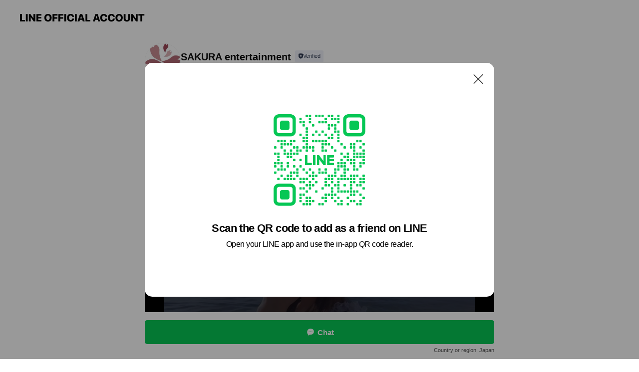

--- FILE ---
content_type: text/html; charset=utf-8
request_url: https://page.line.me/wsa4813v?openQrModal=true
body_size: 16767
content:
<!DOCTYPE html><html lang="en"><script id="oa-script-list" type="application/json">https://page.line-scdn.net/_next/static/chunks/pages/_app-c0b699a9d6347812.js,https://page.line-scdn.net/_next/static/chunks/pages/%5BsearchId%5D-b8e443852bbb5573.js</script><head><meta charSet="UTF-8"/><meta name="viewport" content="width=device-width,initial-scale=1,minimum-scale=1,maximum-scale=1,user-scalable=no,viewport-fit=cover"/><link rel="apple-touch-icon" sizes="180x180" href="https://page.line-scdn.net/favicons/apple-touch-icon.png"/><link rel="icon" type="image/png" sizes="32x32" href="https://page.line-scdn.net/favicons/favicon-32x32.png"/><link rel="icon" type="image/png" sizes="16x16" href="https://page.line-scdn.net/favicons/favicon-16x16.png&quot;"/><link rel="mask-icon" href="https://page.line-scdn.net/favicons/safari-pinned-tab.svg" color="#4ecd00"/><link rel="shortcut icon" href="https://page.line-scdn.net/favicons/favicon.ico"/><meta name="theme-color" content="#ffffff"/><meta property="og:image" content="https://page-share.line.me//%40wsa4813v/global/og_image.png?ts=1769198472986"/><meta name="twitter:card" content="summary_large_image"/><link rel="stylesheet" href="https://unpkg.com/swiper@6.8.1/swiper-bundle.min.css"/><title>SAKURA entertainment | LINE Official Account</title><meta property="og:title" content="SAKURA entertainment | LINE Official Account"/><meta name="twitter:title" content="SAKURA entertainment | LINE Official Account"/><link rel="canonical" href="https://page.line.me/wsa4813v"/><meta property="line:service_name" content="Official Account"/><meta property="line:sub_title_2" content="〒577-0057 大阪府 東大阪市 足代新町4-12 テレビル4階"/><meta name="description" content="SAKURA entertainment&#x27;s LINE official account profile page. Add them as a friend for the latest news."/><meta name="next-head-count" content="18"/><link rel="preload" href="https://page.line-scdn.net/_next/static/css/5066c0effeea9cdd.css" as="style"/><link rel="stylesheet" href="https://page.line-scdn.net/_next/static/css/5066c0effeea9cdd.css" data-n-g=""/><link rel="preload" href="https://page.line-scdn.net/_next/static/css/32cf1b1e6f7e57c2.css" as="style"/><link rel="stylesheet" href="https://page.line-scdn.net/_next/static/css/32cf1b1e6f7e57c2.css" data-n-p=""/><noscript data-n-css=""></noscript><script defer="" nomodule="" src="https://page.line-scdn.net/_next/static/chunks/polyfills-c67a75d1b6f99dc8.js"></script><script src="https://page.line-scdn.net/_next/static/chunks/webpack-53e0f634be95aa19.js" defer=""></script><script src="https://page.line-scdn.net/_next/static/chunks/framework-5d5971fdfab04833.js" defer=""></script><script src="https://page.line-scdn.net/_next/static/chunks/main-34d3f9ccc87faeb3.js" defer=""></script><script src="https://page.line-scdn.net/_next/static/chunks/e893f787-81841bf25f7a5b4d.js" defer=""></script><script src="https://page.line-scdn.net/_next/static/chunks/fd0ff8c8-d43e8626c80b2f59.js" defer=""></script><script src="https://page.line-scdn.net/_next/static/chunks/518-b33b01654ebc3704.js" defer=""></script><script src="https://page.line-scdn.net/_next/static/chunks/421-6db75eee1ddcc32a.js" defer=""></script><script src="https://page.line-scdn.net/_next/static/chunks/35-fb8646fb484f619c.js" defer=""></script><script src="https://page.line-scdn.net/_next/static/chunks/840-7f91c406241fc0b6.js" defer=""></script><script src="https://page.line-scdn.net/_next/static/chunks/137-ae3cbf072ff48020.js" defer=""></script><script src="https://page.line-scdn.net/_next/static/chunks/124-86d261272c7b9cdd.js" defer=""></script><script src="https://page.line-scdn.net/_next/static/chunks/693-01dc988928332a88.js" defer=""></script><script src="https://page.line-scdn.net/_next/static/chunks/716-15a06450f7be7982.js" defer=""></script><script src="https://page.line-scdn.net/_next/static/chunks/155-8eb63f2603fef270.js" defer=""></script><script src="https://page.line-scdn.net/_next/static/bbauL09QAT8MhModpG-Ma/_buildManifest.js" defer=""></script><script src="https://page.line-scdn.net/_next/static/bbauL09QAT8MhModpG-Ma/_ssgManifest.js" defer=""></script></head><body class=""><div id="__next"><div class="wrap main" style="--profile-button-color:#06c755" data-background="false" data-theme="true" data-js-top="true"><header id="header" class="header header_web"><div class="header_wrap"><span class="header_logo"><svg xmlns="http://www.w3.org/2000/svg" fill="none" viewBox="0 0 250 17" class="header_logo_image" role="img" aria-label="LINE OFFICIAL ACCOUNT" title="LINE OFFICIAL ACCOUNT"><path fill="#000" d="M.118 16V1.204H3.88v11.771h6.121V16zm11.607 0V1.204h3.763V16zm6.009 0V1.204h3.189l5.916 8.541h.072V1.204h3.753V16h-3.158l-5.947-8.634h-.072V16zm15.176 0V1.204h10.14v3.025h-6.377V7.15h5.998v2.83h-5.998v2.994h6.378V16zm23.235.267c-4.491 0-7.3-2.943-7.3-7.66v-.02c0-4.707 2.83-7.65 7.3-7.65 4.502 0 7.311 2.943 7.311 7.65v.02c0 4.717-2.8 7.66-7.311 7.66m0-3.118c2.153 0 3.486-1.763 3.486-4.542v-.02c0-2.8-1.363-4.533-3.486-4.533-2.102 0-3.466 1.723-3.466 4.532v.02c0 2.81 1.354 4.543 3.466 4.543M65.291 16V1.204h10.07v3.025h-6.306v3.373h5.732v2.881h-5.732V16zm11.731 0V1.204h10.07v3.025h-6.307v3.373h5.732v2.881h-5.732V16zm11.73 0V1.204h3.764V16zm12.797.267c-4.44 0-7.198-2.84-7.198-7.67v-.01c0-4.83 2.779-7.65 7.198-7.65 3.866 0 6.542 2.481 6.676 5.793v.103h-3.62l-.021-.154c-.235-1.538-1.312-2.625-3.035-2.625-2.06 0-3.363 1.692-3.363 4.522v.01c0 2.861 1.313 4.563 3.374 4.563 1.63 0 2.789-1.015 3.045-2.666l.02-.112h3.62l-.01.112c-.133 3.312-2.84 5.784-6.686 5.784m8.47-.267V1.204h3.763V16zm5.189 0 4.983-14.796h4.604L129.778 16h-3.947l-.923-3.25h-4.83l-.923 3.25zm7.249-11.577-1.6 5.62h3.271l-1.599-5.62zM131.204 16V1.204h3.763v11.771h6.121V16zm14.868 0 4.983-14.796h4.604L160.643 16h-3.948l-.923-3.25h-4.83L150.02 16zm7.249-11.577-1.599 5.62h3.271l-1.6-5.62zm14.653 11.844c-4.44 0-7.198-2.84-7.198-7.67v-.01c0-4.83 2.779-7.65 7.198-7.65 3.866 0 6.542 2.481 6.675 5.793v.103h-3.619l-.021-.154c-.236-1.538-1.312-2.625-3.035-2.625-2.061 0-3.363 1.692-3.363 4.522v.01c0 2.861 1.312 4.563 3.373 4.563 1.631 0 2.789-1.015 3.046-2.666l.02-.112h3.62l-.01.112c-.134 3.312-2.841 5.784-6.686 5.784m15.258 0c-4.44 0-7.198-2.84-7.198-7.67v-.01c0-4.83 2.778-7.65 7.198-7.65 3.866 0 6.542 2.481 6.675 5.793v.103h-3.619l-.021-.154c-.236-1.538-1.312-2.625-3.035-2.625-2.061 0-3.363 1.692-3.363 4.522v.01c0 2.861 1.312 4.563 3.373 4.563 1.631 0 2.789-1.015 3.046-2.666l.02-.112h3.62l-.011.112c-.133 3.312-2.84 5.784-6.685 5.784m15.36 0c-4.491 0-7.3-2.943-7.3-7.66v-.02c0-4.707 2.83-7.65 7.3-7.65 4.502 0 7.311 2.943 7.311 7.65v.02c0 4.717-2.799 7.66-7.311 7.66m0-3.118c2.154 0 3.487-1.763 3.487-4.542v-.02c0-2.8-1.364-4.533-3.487-4.533-2.102 0-3.466 1.723-3.466 4.532v.02c0 2.81 1.354 4.543 3.466 4.543m15.514 3.118c-3.855 0-6.367-2.184-6.367-5.517V1.204h3.763v9.187c0 1.723.923 2.758 2.615 2.758 1.681 0 2.604-1.035 2.604-2.758V1.204h3.763v9.546c0 3.322-2.491 5.517-6.378 5.517M222.73 16V1.204h3.189l5.916 8.541h.072V1.204h3.753V16h-3.158l-5.947-8.634h-.072V16zm18.611 0V4.229h-4.081V1.204h11.915v3.025h-4.081V16z"></path></svg></span></div></header><div class="container"><div data-intersection-target="profileFace" class="_root_f63qr_2 _modeLiffApp_f63qr_155"><div class="_account_f63qr_11"><div class="_accountHead_f63qr_16"><div class="_accountHeadIcon_f63qr_22"><a class="_accountHeadIconLink_f63qr_31" href="/wsa4813v/profile/img"><div class="_root_19dwp_1"><img class="_thumbnailImage_19dwp_8" src="https://profile.line-scdn.net/0m0e75116b7251c4d8f1798b80f4fbd2a576778a5dfb5c/preview" alt="Show profile photo" width="70" height="70"/></div></a></div><div class="_accountHeadContents_f63qr_34"><h1 class="_accountHeadTitle_f63qr_37"><span class="_accountHeadTitleText_f63qr_51">SAKURA entertainment</span><button type="button" class="_accountHeadBadge_f63qr_54" aria-label="Show account info"><span class="_root_4p75h_1 _typeCertified_4p75h_20"><span class="_icon_4p75h_17"><span role="img" aria-label="Verification status" class="la labs _iconImage_4p75h_17" style="width:11px;aspect-ratio:1;display:inline-grid;place-items:stretch"><svg xmlns="http://www.w3.org/2000/svg" data-laicon-version="10.2" viewBox="0 0 20 20" fill="currentColor"><g transform="translate(-2 -2)"><path d="M12 2.5c-3.7 0-6.7.7-7.8 1-.3.2-.5.5-.5.8v8.9c0 3.2 4.2 6.3 8 8.2.1 0 .2.1.3.1s.2 0 .3-.1c3.9-1.9 8-5 8-8.2V4.3c0-.3-.2-.6-.5-.7-1.1-.3-4.1-1.1-7.8-1.1zm0 4.2 1.2 2.7 2.7.3-1.9 2 .4 2.8-2.4-1.2-2.4 1.3.4-2.8-1.9-2 2.7-.3L12 6.7z"/></g></svg></span></span><span class="_label_4p75h_42">Verified</span></span></button></h1><div class="_accountHeadSubTexts_f63qr_58"><p class="_accountHeadSubText_f63qr_58">Friends<!-- --> <!-- -->536</p></div></div></div><div class="_accountInfo_f63qr_73"><p class="_accountInfoText_f63qr_85">エンターテイメントで笑顔人口増加を目指す</p><p><a class="_accountInfoWebsiteLink_f63qr_137" href="http://sakura-ent.com"><span class="_accountInfoWebsiteUrl_f63qr_141">sakura-ent.com</span></a></p></div><div class="_actionButtons_f63qr_152"><div><div class="_root_1nhde_1"><button type="button" class="_button_1nhde_9"><span class="_icon_1nhde_31"><span role="img" class="la lar" style="width:14px;aspect-ratio:1;display:inline-grid;place-items:stretch"><svg xmlns="http://www.w3.org/2000/svg" data-laicon-version="15.0" viewBox="0 0 20 20" fill="currentColor"><g transform="translate(-2 -2)"><path d="M11.8722 10.2255a.9.9 0 1 0 0 1.8.9.9 0 0 0 0-1.8Zm-3.5386 0a.9.9 0 1 0 0 1.8.9.9 0 0 0 0-1.8Zm7.0767 0a.9.9 0 1 0 0 1.8.9.9 0 0 0 0-1.8Z"/><path d="M6.5966 6.374c-1.256 1.2676-1.988 3.1338-1.988 5.5207 0 2.8387 1.6621 5.3506 2.8876 6.8107.6247-.8619 1.6496-1.7438 3.2265-1.7444h.0015l2.2892-.0098h.0028c3.4682 0 6.2909-2.8223 6.2909-6.2904 0-1.9386-.7072-3.4895-1.9291-4.5632C16.1475 5.0163 14.3376 4.37 12.0582 4.37c-2.3602 0-4.2063.7369-5.4616 2.004Zm-.9235-.915C7.2185 3.8991 9.4223 3.07 12.0582 3.07c2.5189 0 4.6585.7159 6.1779 2.051 1.5279 1.3427 2.371 3.2622 2.371 5.5398 0 4.1857-3.4041 7.5896-7.5894 7.5904h-.0015l-2.2892.0098h-.0028c-1.33 0-2.114.9634-2.5516 1.8265l-.4192.8269-.6345-.676c-1.2252-1.3055-3.8103-4.4963-3.8103-8.3437 0-2.6555.8198-4.8767 2.3645-6.4358Z"/></g></svg></span></span><span class="_label_1nhde_14">Chat</span></button></div><div class="_root_1nhde_1"><button type="button" class="_button_1nhde_9"><span class="_icon_1nhde_31"><span role="img" class="la lar" style="width:14px;aspect-ratio:1;display:inline-grid;place-items:stretch"><svg xmlns="http://www.w3.org/2000/svg" data-laicon-version="15.0" viewBox="0 0 20 20" fill="currentColor"><g transform="translate(-2 -2)"><path d="m7.2948 4.362 2.555 2.888a.137.137 0 0 1-.005.188l-1.771 1.771a.723.723 0 0 0-.183.316.8889.8889 0 0 0-.031.215 1.42 1.42 0 0 0 .038.351c.052.23.16.51.333.836.348.654.995 1.551 2.143 2.699 1.148 1.148 2.045 1.795 2.7 2.144.325.173.605.28.835.332.113.025.233.042.351.038a.8881.8881 0 0 0 .215-.031.7244.7244 0 0 0 .316-.183l1.771-1.772a.1367.1367 0 0 1 .188-.005l2.889 2.556a.9241.9241 0 0 1 .04 1.346l-1.5 1.5c-.11.11-.4.28-.93.358-.516.076-1.21.058-2.06-.153-1.7-.422-4.002-1.608-6.67-4.276-2.667-2.667-3.853-4.97-4.275-6.668-.21-.851-.23-1.545-.153-2.06.079-.53.248-.821.358-.93l1.5-1.501a.9239.9239 0 0 1 1.346.04v.001Zm.973-.862a2.224 2.224 0 0 0-3.238-.099l-1.5 1.5c-.376.377-.623.97-.725 1.66-.104.707-.068 1.573.178 2.564.492 1.982 1.827 4.484 4.618 7.274 2.79 2.791 5.292 4.126 7.275 4.618.99.246 1.856.282 2.563.178.69-.102 1.283-.349 1.66-.725l1.5-1.5a2.2247 2.2247 0 0 0 .4408-2.5167 2.2252 2.2252 0 0 0-.5398-.7213l-2.889-2.557a1.4369 1.4369 0 0 0-1.968.06l-1.565 1.565a2.7941 2.7941 0 0 1-.393-.177c-.509-.27-1.305-.828-2.392-1.915-1.087-1.088-1.644-1.883-1.915-2.392a2.6894 2.6894 0 0 1-.177-.393l1.564-1.565c.537-.537.563-1.4.06-1.968L8.2678 3.5Z"/></g></svg></span></span><span class="_label_1nhde_14">Call</span></button></div><div class="_root_1nhde_1"><a role="button" href="https://liff.line.me/1654883656-XqwKRkd4/accounts/wsa4813v/shopcards/01KDWES8GQQFCK8C2B4V11V2SM?utm_source=businessprofile&amp;utm_medium=action_btn" class="_button_1nhde_9"><span class="_icon_1nhde_31"><span role="img" class="la labr" style="width:14px;aspect-ratio:1;display:inline-grid;place-items:stretch"><svg xmlns="http://www.w3.org/2000/svg" data-laicon-version="16.2" viewBox="0 0 20 20" fill="currentColor"><g transform="translate(-2 -2)"><path d="M7.82 4.77c-3.08 1.78-4.59 5.24-4.06 8.56h.01l-1.2.69c-.85-3.98.89-8.24 4.6-10.38 3.71-2.14 8.27-1.52 11.29 1.2l-1.2.69c-2.61-2.12-6.36-2.54-9.44-.76Zm8.35 14.46c3.08-1.78 4.59-5.24 4.06-8.56l1.2-.69c.85 3.99-.9 8.24-4.61 10.38-3.71 2.14-8.27 1.53-11.29-1.2l1.2-.69c2.61 2.12 6.36 2.54 9.44.76Z"/><path d="M9.04 6.86a5.923 5.923 0 0 0-2.96 5.13l-.01-.01-1.26.73c-.27-2.74 1.03-5.52 3.57-6.98a7.243 7.243 0 0 1 7.84.4l-1.26.73a5.907 5.907 0 0 0-5.92 0Zm5.92 10.28a5.91 5.91 0 0 0 2.96-5.13l.01.01 1.26-.73c.27 2.74-1.03 5.52-3.57 6.98a7.243 7.243 0 0 1-7.84-.4l1.26-.73a5.907 5.907 0 0 0 5.92 0Z"/><path d="m14.31 9.79-.67 1.85L15 13.06c.17.17.04.46-.2.46l-1.96-.06-.93 1.73c-.11.21-.43.18-.5-.05l-.55-1.89-1.93-.35c-.24-.04-.3-.35-.1-.49l1.63-1.1-.27-1.95c-.03-.24.24-.4.43-.25l1.55 1.2 1.77-.86c.22-.11.45.11.37.33v.01Zm2.52-1.16a6.064 6.064 0 0 0-.87-.99l3.37-1.95c.28.33.54.68.78 1.05l-3.28 1.89Zm-.87-.99-.01-.01.01.01Zm5.17 1.17-3.37 1.95c-.1-.43-.24-.85-.43-1.26l3.28-1.89c.2.39.38.79.52 1.2ZM7.168 15.371l.002-.001-.01-.01.008.011ZM3.89 17.26l3.278-1.889c.258.366.555.702.872.989l-3.37 1.95c-.28-.33-.54-.68-.78-1.05Zm2.35-4.02-3.37 1.95c.14.41.32.81.52 1.2l3.28-1.89c-.19-.41-.33-.83-.43-1.26Z"/></g></svg></span></span><span class="_label_1nhde_14">Reward cards</span></a></div></div></div></div></div><div class="content"><div class="ldsg-tab plugin_tab" data-flexible="flexible" style="--tab-indicator-position:0px;--tab-indicator-width:0px" id="tablist"><div class="tab-content"><div class="tab-content-inner"><div class="tab-list" role="tablist"><a aria-selected="true" role="tab" class="tab-list-item" tabindex="0"><span class="text">新人アイドル/タレント/女優募集</span></a><a aria-selected="false" role="tab" class="tab-list-item"><span class="text">Reward card</span></a><a aria-selected="false" role="tab" class="tab-list-item"><span class="text">Basic info</span></a><a aria-selected="false" role="tab" class="tab-list-item"><span class="text">You might like</span></a></div><div class="tab-indicator"></div></div></div></div><section class="section section_text" id="plugin-signboard-77909277644094" data-js-plugin="signboard"><h2 class="title_section" data-testid="plugin-header"><span class="title">新人アイドル/タレント/女優募集</span></h2><div class="text_plugin"><div class="text_plugin_image"><picture class="picture"><img class="image" alt=""/></picture><i class="icon_video"><span class="blind">video</span></i><div class="video_box" style="display:none"></div></div><div class="text_plugin_desc"><div class="text_area"><p class="text">新時代のアイドル/タレント/女優を大募集！イベントや映画・テレビ・オンラインコンテンツなど幅広い活動のチャンスがあります！<br/><br/>株式会社SAKURA entertainmentはOSK出身、NHKドラマでの振り付けなども行っている桜あかりを代表として設立したタレントプロダクションです。<br/><br/>音楽・ダンスなどの実績のある多彩な制作陣に加え、2016年には第1回M-1グランプリ準優勝のハリガネロックのおおうえくにひろをスタッフ兼タレントに迎え、タレントの育成を精力的に行っております。<br/><br/>「タレントに実践を踏ませる環境を作りながら育てたい」という代表の思いから始まった会社で、レッスン、オーディションだけでなく、少しでもチャンスを作れるように、映画製作・番組制作・音楽制作・イベント制作など自社制作も積極的に行い、作品とタレントを両面から積極的にプロデュースしています。<br/><br/>また「真剣にそして楽しく」がモットーで、所属者も仲良くアットホームで笑顔の絶えない事務所ですが、楽しいだけでなくプロとして作品作りには真剣に取り組む仲間ばかりでポジティブな雰囲気に溢れる場所です。<br/><br/>コロナ禍で大変な世の中ですが、こんな時だからこそみんなが楽しめるエンターテイメントを一緒に発信しませんか？<br/>新しい時代にこそチャンスが広がっています。<br/>SAKURA entertainemntでは今後アジアを中心とした海外展開を予定しており計画・戦略を策定中です！<br/><br/>私たちと一緒にエンタメを発信し、新時代のスターになりましょう！<br/><br/>【公募方法】<br/>本アカウントに友達申請をし、必要事項をメッセージにて送信するだけ！<br/><br/>※必要事項<br/>氏名・住所・年齢・身長・体重・電話番号・<br/>1人で写っている写真2枚（バストアップ・全身）</p></div></div></div></section><section class="section section_coupon" id="plugin-coupon-82396014921669" data-js-plugin="coupon"></section><section id="plugin-reward-card-82396014921670"><h2 class="_root_5znh2_1"><span class="_wrapper_5znh2_6"><span class="_title_5znh2_11">Reward cards</span></span></h2><div class="_root_1cyvp_1"><a href="https://liff.line.me/1654883656-XqwKRkd4/accounts/wsa4813v/shopcards/01KDWES8GQQFCK8C2B4V11V2SM?utm_campaign=Profile" class="_link_1cyvp_6"><loa-shopcard-card lang="en_US" theme="RED" background-image-url="https://shopcard-media.line-scdn.net/0ht49ODH5KKxsENjQqSZ5UTFl3MXh0Xj5TehU0IWAoJ3AoTQcRYRUPIXszIFJaRwQkUxIfIl0-JXRZBxcSWFg2NUo2FE5eRgcoWxQaC2NwHmBKThA4SAw0GCBw/c.1920x960" oa-name="SAKURA entertainment" oa-profile-image-url="https://profile.line-scdn.net/0m0e75116b7251c4d8f1798b80f4fbd2a576778a5dfb5c/c.320x320" expiration-info-prefix-type="expiration" expire-type="lastUsed" expiration-timestamp="0" elapsed-year="1" elapsed-month="0" card-name="SAKURAポイントカード" reward-description="ファンミーティング参加チケット" footer-type="showDetail" reward-stamps-amount="30" collected-stamps-amount="0" goal-stamps-amount="0"><div slot="alternativeLightDom"><div class="_root_qwazm_1 _skeleton_1cyvp_9">SAKURA entertainment<!-- --> <!-- -->SAKURAポイントカード<!-- --> <!-- -->ファンミーティング参加チケット</div></div></loa-shopcard-card></a></div></section><section class="section section_info" id="plugin-information-6421164" data-js-plugin="information"><h2 class="title_section" data-testid="plugin-header"><span class="title">Basic info</span></h2><div class="basic_info_item info_tel is_selectable"><i class="icon"><svg width="19" height="19" viewBox="0 0 19 19" fill="none" xmlns="http://www.w3.org/2000/svg"><path fill-rule="evenodd" clip-rule="evenodd" d="M2.816 3.858L4.004 2.67a1.76 1.76 0 012.564.079l2.024 2.286a1.14 1.14 0 01-.048 1.559L7.306 7.832l.014.04c.02.052.045.11.075.173l.051.1c.266.499.762 1.137 1.517 1.892.754.755 1.393 1.25 1.893 1.516.103.055.194.097.271.126l.04.014 1.239-1.238a1.138 1.138 0 011.465-.121l.093.074 2.287 2.024a1.76 1.76 0 01.078 2.563l-1.188 1.188c-1.477 1.478-5.367.513-9.102-3.222-3.735-3.735-4.7-7.625-3.223-9.103zm5.005 1.86L5.797 3.43a.731.731 0 00-1.065-.033L3.544 4.586c-.31.31-.445 1.226-.162 2.367.393 1.582 1.49 3.386 3.385 5.28 1.894 1.894 3.697 2.992 5.28 3.384 1.14.284 2.057.148 2.367-.162l1.187-1.187a.731.731 0 00-.032-1.065l-2.287-2.024a.109.109 0 00-.148.004l-1.403 1.402c-.517.518-1.887-.21-3.496-1.82l-.158-.16c-1.499-1.54-2.164-2.837-1.663-3.337l1.402-1.402a.108.108 0 00.005-.149z" fill="#000"></path></svg></i><a class="link" href="#"><span>06-6224-3527</span></a></div><div class="basic_info_item info_url is_selectable"><i class="icon"><svg width="19" height="19" viewBox="0 0 19 19" fill="none" xmlns="http://www.w3.org/2000/svg"><path fill-rule="evenodd" clip-rule="evenodd" d="M9.5 2.18a7.32 7.32 0 100 14.64 7.32 7.32 0 000-14.64zM3.452 7.766A6.294 6.294 0 003.21 9.5c0 .602.084 1.184.242 1.736H6.32A17.222 17.222 0 016.234 9.5c0-.597.03-1.178.086-1.735H3.452zm.396-1.029H6.46c.224-1.303.607-2.422 1.11-3.225a6.309 6.309 0 00-3.722 3.225zm3.51 1.03a15.745 15.745 0 000 3.47h4.284a15.749 15.749 0 000-3.47H7.358zm4.131-1.03H7.511C7.903 4.64 8.707 3.21 9.5 3.21c.793 0 1.597 1.43 1.99 3.526zm1.19 1.03a17.21 17.21 0 010 3.47h2.869A6.292 6.292 0 0015.79 9.5c0-.602-.084-1.184-.242-1.735H12.68zm2.473-1.03H12.54c-.224-1.303-.607-2.422-1.11-3.225a6.308 6.308 0 013.722 3.225zM7.57 15.489a6.309 6.309 0 01-3.722-3.224H6.46c.224 1.303.607 2.421 1.11 3.224zm1.929.301c-.793 0-1.596-1.43-1.99-3.525h3.98c-.394 2.095-1.197 3.525-1.99 3.525zm1.93-.301c.503-.803.886-1.921 1.11-3.224h2.612a6.309 6.309 0 01-3.723 3.224z" fill="#000"></path></svg></i><a class="account_info_website_link" href="http://sakura-ent.com"><span class="account_info_website_url">sakura-ent.com</span></a></div><div class="basic_info_item place_map" data-js-access="true"><div class="map_area"><a target="_blank" rel="noopener" href="https://www.google.com/maps/search/?api=1&amp;query=34.6652121%2C135.5616555"><img src="https://maps.googleapis.com/maps/api/staticmap?key=AIzaSyCmbTfxB3uMZpzVX9NYKqByC1RRi2jIjf0&amp;channel=Line_Account&amp;scale=2&amp;size=400x200&amp;center=34.6653121%2C135.5616555&amp;markers=scale%3A2%7Cicon%3Ahttps%3A%2F%2Fpage.line-scdn.net%2F_%2Fimages%2FmapPin.v1.png%7C34.6652121%2C135.5616555&amp;language=en&amp;region=&amp;signature=TQhbWpmzOCIbhGVDHjNuZQj9rRo%3D" alt=""/></a></div><div class="map_text"><i class="icon"><svg width="19" height="19" viewBox="0 0 19 19" fill="none" xmlns="http://www.w3.org/2000/svg"><path fill-rule="evenodd" clip-rule="evenodd" d="M9.731 1.864l-.23-.004a6.308 6.308 0 00-4.853 2.266c-2.155 2.565-1.9 6.433.515 8.857a210.37 210.37 0 013.774 3.911.772.772 0 001.13 0l.942-.996a182.663 182.663 0 012.829-2.916c2.413-2.422 2.67-6.29.515-8.855a6.308 6.308 0 00-4.622-2.263zm-.23 1.026a5.28 5.28 0 014.064 1.9c1.805 2.147 1.588 5.413-.456 7.466l-.452.456a209.82 209.82 0 00-2.87 2.98l-.285.3-1.247-1.31a176.87 176.87 0 00-2.363-2.425c-2.045-2.053-2.261-5.32-.456-7.468a5.28 5.28 0 014.064-1.9zm0 3.289a2.004 2.004 0 100 4.008 2.004 2.004 0 000-4.008zm0 1.029a.975.975 0 110 1.95.975.975 0 010-1.95z" fill="#000"></path></svg></i><div class="map_title_area"><strong class="map_title">〒577-0057 大阪府 東大阪市 足代新町4-12 テレビル4階</strong><button type="button" class="button_copy" aria-label="Copy"><i class="icon_copy"><svg width="16" height="16" xmlns="http://www.w3.org/2000/svg" data-laicon-version="15" viewBox="0 0 24 24"><path d="M3.2 3.05a.65.65 0 01.65-.65h12.99a.65.65 0 01.65.65V6.5h-1.3V3.7H4.5v13.28H7v1.3H3.85a.65.65 0 01-.65-.65V3.05z"></path><path d="M6.52 6.36a.65.65 0 01.65-.65h12.98a.65.65 0 01.65.65V17.5l-4.1 4.1H7.17a.65.65 0 01-.65-.65V6.36zm1.3.65V20.3h8.34l3.34-3.34V7.01H7.82z"></path><path d="M14.13 10.19H9.6v-1.3h4.53v1.3zm0 2.2H9.6v-1.3h4.53v1.3zm1.27 3.81h5.4v1.3h-4.1v4.1h-1.3v-5.4z"></path></svg></i></button></div><div class="map_address">布施</div></div></div></section><section class="section section_recommend" id="plugin-recommendation-RecommendationPlugin" data-js-plugin="recommendation"><a target="_self" rel="noopener" href="https://liff.line.me/1654867680-wGKa63aV/?utm_source=oaprofile&amp;utm_medium=recommend" class="link"><h2 class="title_section" data-testid="plugin-header"><span class="title">You might like</span><span class="text_more">See more</span></h2></a><section class="RecommendationPlugin_subSection__nWfpQ"><h3 class="RecommendationPlugin_subTitle__EGDML">Accounts others are viewing</h3><div class="swiper-container"><div class="swiper-wrapper"><div class="swiper-slide"><div class="recommend_list"><div class="recommend_item" id="recommend-item-1"><a target="_self" rel="noopener" href="https://page.line.me/313bkrkk?openerPlatform=liff&amp;openerKey=profileRecommend" class="link"><div class="thumb"><img src="https://profile.line-scdn.net/0hJMR8irKKFWJvQQbhNdZqNVMEGw8YbxMqF3dZDEgRHlASeVtjACdbVB4RHAUWcQU2UiQIVEMWTltF/preview" class="image" alt=""/></div><div class="info"><strong class="info_name"><i class="icon_certified"></i>株式会社WAIWAI</strong><div class="info_detail"><span class="friend">884 friends</span></div></div></a></div><div class="recommend_item" id="recommend-item-2"><a target="_self" rel="noopener" href="https://page.line.me/616fmkzu?openerPlatform=liff&amp;openerKey=profileRecommend" class="link"><div class="thumb"><img src="https://profile.line-scdn.net/0hsmqRyjJMLEJMKztpf99TFXBuIi87BSoKNB8zIW18dXMyTm1EeUhrJ28odnI1GWkUcRowLW0uJiJp/preview" class="image" alt=""/></div><div class="info"><strong class="info_name"><i class="icon_certified"></i>あの街ねっと日本橋店</strong><div class="info_detail"><span class="friend">960 friends</span></div></div></a></div><div class="recommend_item" id="recommend-item-3"><a target="_self" rel="noopener" href="https://page.line.me/145tmtro?openerPlatform=liff&amp;openerKey=profileRecommend" class="link"><div class="thumb"><img src="https://profile.line-scdn.net/0h-QojyxQ6cn5SE1rx1owNKW5WfBMlPXQ2KiA0HncXK04oImF_biE6H3IVfB13JGUhO3U-GydAKht_/preview" class="image" alt=""/></div><div class="info"><strong class="info_name"><i class="icon_certified"></i>SEX POT TOKYO</strong><div class="info_detail"><span class="friend">2,344 friends</span></div></div></a></div></div></div><div class="swiper-slide"><div class="recommend_list"><div class="recommend_item" id="recommend-item-4"><a target="_self" rel="noopener" href="https://page.line.me/122ejulu?openerPlatform=liff&amp;openerKey=profileRecommend" class="link"><div class="thumb"><img src="https://profile.line-scdn.net/0h3iPsfnqBbEZtCnza-LQTEVFPYisaJGoOFWwlI04OM3NCOCwTUWl0d05YM3IUMyMYUmUqKRtdMH5C/preview" class="image" alt=""/></div><div class="info"><strong class="info_name"><i class="icon_certified"></i>Bébé Bouquet フラスタ</strong><div class="info_detail"><span class="friend">2,494 friends</span></div></div></a></div><div class="recommend_item" id="recommend-item-5"><a target="_self" rel="noopener" href="https://page.line.me/905aknej?openerPlatform=liff&amp;openerKey=profileRecommend" class="link"><div class="thumb"><img src="https://profile.line-scdn.net/0hEjInecQ9GkV0FwpFVCJlEkhSFCgDORwNDHNddlhFQCcNLggaQSIBIlMTEydbdFoWTyVVKlQSQSBb/preview" class="image" alt=""/></div><div class="info"><strong class="info_name"><i class="icon_certified"></i>SPIRA PLUS</strong><div class="info_detail"><span class="friend">1,477 friends</span></div></div></a></div><div class="recommend_item" id="recommend-item-6"><a target="_self" rel="noopener" href="https://page.line.me/817qrnkf?openerPlatform=liff&amp;openerKey=profileRecommend" class="link"><div class="thumb"><img src="https://profile.line-scdn.net/0h1-4c72-ObgIJGnyOclIRVTVfYG9-NGhKcX4kNH4YMDRweS8DZS8mMSQeMjB0KipVYH9ybSQZNzEg/preview" class="image" alt=""/></div><div class="info"><strong class="info_name"><i class="icon_certified"></i>アメ村レンタルスタジオBeyond</strong><div class="info_detail"><span class="friend">385 friends</span></div></div></a></div></div></div><div class="swiper-slide"><div class="recommend_list"><div class="recommend_item" id="recommend-item-7"><a target="_self" rel="noopener" href="https://page.line.me/215usiba?openerPlatform=liff&amp;openerKey=profileRecommend" class="link"><div class="thumb"><img src="https://profile.line-scdn.net/0hayn6kTc-PlZTTysRclVBAW8KMDskYTgeK315Y3RJaGR8KHBUPXt5NHZLNzUqeC5QbipwZHJGZDEr/preview" class="image" alt=""/></div><div class="info"><strong class="info_name"><i class="icon_certified"></i>ハナノスミカ</strong><div class="info_detail"><span class="friend">455 friends</span></div></div></a></div><div class="recommend_item" id="recommend-item-8"><a target="_self" rel="noopener" href="https://page.line.me/693xzhpu?openerPlatform=liff&amp;openerKey=profileRecommend" class="link"><div class="thumb"><img src="https://profile.line-scdn.net/0hcZPX-4R_PHVtIS0CA31DIlFkMhgaDzo9FUZ2FhsgMUJJESsmBkQhE0wgMEdAF30mVE93FU4pZhYV/preview" class="image" alt=""/></div><div class="info"><strong class="info_name"><i class="icon_certified"></i>撮影スタジオInfinistグループ</strong><div class="info_detail"><span class="friend">552 friends</span></div><div class="common_label"><strong class="label"><i class="icon"><svg width="12" height="12" viewBox="0 0 12 12" fill="none" xmlns="http://www.w3.org/2000/svg"><path fill-rule="evenodd" clip-rule="evenodd" d="M1.675 2.925v6.033h.926l.923-.923.923.923h5.878V2.925H4.447l-.923.923-.923-.923h-.926zm-.85-.154c0-.384.312-.696.696-.696h1.432l.571.571.572-.571h6.383c.385 0 .696.312.696.696v6.341a.696.696 0 01-.696.696H4.096l-.572-.571-.571.571H1.52a.696.696 0 01-.696-.696V2.771z" fill="#777"></path><path fill-rule="evenodd" clip-rule="evenodd" d="M3.025 4.909v-.65h1v.65h-1zm0 1.357v-.65h1v.65h-1zm0 1.358v-.65h1v.65h-1z" fill="#777"></path></svg></i><span class="text">Coupons</span></strong></div></div></a></div><div class="recommend_item" id="recommend-item-9"><a target="_self" rel="noopener" href="https://page.line.me/178hvlyj?openerPlatform=liff&amp;openerKey=profileRecommend" class="link"><div class="thumb"><img src="https://profile.line-scdn.net/0h3uwS2WikbFpKKkVN3zsTDXZvYjc9BGoSMkgnbGgoMzlhG3kKIhsrP2ooMW1iTSIOJUUkOGgjOm1i/preview" class="image" alt=""/></div><div class="info"><strong class="info_name"><i class="icon_certified"></i>ハロハロネイルⅡ</strong><div class="info_detail"><span class="friend">2,784 friends</span></div></div></a></div></div></div><div class="swiper-slide"><div class="recommend_list"><div class="recommend_item" id="recommend-item-10"><a target="_self" rel="noopener" href="https://page.line.me/577qodhs?openerPlatform=liff&amp;openerKey=profileRecommend" class="link"><div class="thumb"><img src="https://profile.line-scdn.net/0hrXyolO90LXdEFj1_iMVSIHhTIxozOCs_PHhmFGNGIBNrITpxLHVlRDFDI0c7dWx1cHhmGWdEchNp/preview" class="image" alt=""/></div><div class="info"><strong class="info_name"><i class="icon_certified"></i>Seas Entertainment</strong><div class="info_detail"><span class="friend">295 friends</span></div><div class="common_label"><strong class="label"><i class="icon"><svg width="13" height="12" viewBox="0 0 13 12" fill="none" xmlns="http://www.w3.org/2000/svg"><path fill-rule="evenodd" clip-rule="evenodd" d="M11.1 2.14H2.7a.576.576 0 00-.575.576v6.568c0 .317.258.575.575.575h8.4a.576.576 0 00.575-.575V2.716a.576.576 0 00-.575-.575zm-.076 2.407V9.21h-8.25V4.547h8.25zm0-.65V2.791h-8.25v1.106h8.25z" fill="#777"></path><path d="M11.024 9.209v.1h.1v-.1h-.1zm0-4.662h.1v-.1h-.1v.1zM2.774 9.21h-.1v.1h.1v-.1zm0-4.662v-.1h-.1v.1h.1zm8.25-.65v.1h.1v-.1h-.1zm0-1.106h.1v-.1h-.1v.1zm-8.25 0v-.1h-.1v.1h.1zm0 1.106h-.1v.1h.1v-.1zM2.7 2.241h8.4v-.2H2.7v.2zm-.475.475c0-.262.213-.475.475-.475v-.2a.676.676 0 00-.675.675h.2zm0 6.568V2.716h-.2v6.568h.2zm.475.475a.476.476 0 01-.475-.475h-.2c0 .372.303.675.675.675v-.2zm8.4 0H2.7v.2h8.4v-.2zm.475-.475a.476.476 0 01-.475.475v.2a.676.676 0 00.675-.675h-.2zm0-6.568v6.568h.2V2.716h-.2zM11.1 2.24c.262 0 .475.213.475.475h.2a.676.676 0 00-.675-.675v.2zm.024 6.968V4.547h-.2V9.21h.2zm-8.35.1h8.25v-.2h-8.25v.2zm-.1-4.762V9.21h.2V4.547h-.2zm8.35-.1h-8.25v.2h8.25v-.2zm.1-.55V2.791h-.2v1.106h.2zm-.1-1.206h-8.25v.2h8.25v-.2zm-8.35.1v1.106h.2V2.791h-.2zm.1 1.206h8.25v-.2h-8.25v.2zm6.467 2.227l-.296.853-.904.019.72.545-.261.865.741-.516.742.516-.262-.865.72-.545-.903-.019-.297-.853z" fill="#777"></path></svg></i><span class="text">Reward card</span></strong></div></div></a></div><div class="recommend_item" id="recommend-item-11"><a target="_self" rel="noopener" href="https://page.line.me/756klltd?openerPlatform=liff&amp;openerKey=profileRecommend" class="link"><div class="thumb"><img src="https://profile.line-scdn.net/0hdTpb6S6xO3tNGyVrU7ZELHFeNRY6NT0zNX4kFDhOZRgzIn96dy0gTWwaZUhkf3h_dyogHjoeMEMw/preview" class="image" alt=""/></div><div class="info"><strong class="info_name"><i class="icon_certified"></i>黒毛和牛食べ放題 焼肉左近 千日前店</strong><div class="info_detail"><span class="friend">409 friends</span></div><div class="common_label"><strong class="label"><i class="icon"><svg width="12" height="12" viewBox="0 0 12 12" fill="none" xmlns="http://www.w3.org/2000/svg"><path fill-rule="evenodd" clip-rule="evenodd" d="M2.425 3.014v6.604h7.15V3.014h-7.15zm-.85-.147c0-.388.315-.703.703-.703h7.444c.388 0 .703.315.703.703v6.898a.703.703 0 01-.703.703H2.278a.703.703 0 01-.703-.703V2.867z" fill="#777"></path><path d="M7.552 5.7l.585.636-2.47 2.262L4.052 7.04l.593-.604 1.027.99L7.552 5.7z" fill="#777"></path><path fill-rule="evenodd" clip-rule="evenodd" d="M2 3.883h8v.85H2v-.85zM4.2 1.5v1.089h-.85V1.5h.85zm4.451 0v1.089h-.85V1.5h.85z" fill="#777"></path></svg></i><span class="text">Book</span></strong></div></div></a></div><div class="recommend_item" id="recommend-item-12"><a target="_self" rel="noopener" href="https://page.line.me/943jmfgi?openerPlatform=liff&amp;openerKey=profileRecommend" class="link"><div class="thumb"><img src="https://profile.line-scdn.net/0hNkmQEELoEURQKARO_mJuE2xtHyknBhcMKEoMIiZ7HXQvTAYaOUYJI3N6HHMqHAQaPBxZd316GyZ1/preview" class="image" alt=""/></div><div class="info"><strong class="info_name"><i class="icon_certified"></i>株式会社ラブレター</strong><div class="info_detail"><span class="friend">2,692 friends</span></div></div></a></div></div></div><div class="swiper-slide"><div class="recommend_list"><div class="recommend_item" id="recommend-item-13"><a target="_self" rel="noopener" href="https://page.line.me/691ssasd?openerPlatform=liff&amp;openerKey=profileRecommend" class="link"><div class="thumb"><img src="https://profile.line-scdn.net/0hxU2G0VFMJ3oPPjc93w5YLTN7KRd4ECEydw89Tn9qek1wXGYlN186GSs7fB1xDmIqZF08HS9qeh91/preview" class="image" alt=""/></div><div class="info"><strong class="info_name"><i class="icon_certified"></i>兎屋-USAGIYA-</strong><div class="info_detail"><span class="friend">397 friends</span></div></div></a></div><div class="recommend_item" id="recommend-item-14"><a target="_self" rel="noopener" href="https://page.line.me/289gidzk?openerPlatform=liff&amp;openerKey=profileRecommend" class="link"><div class="thumb"><img src="https://profile.line-scdn.net/0hF7-GUQFZGRgQPg4p5CVmTyx7F3VnEB9QaA0CKTU6E388B15LfFkGfzM3TipuCF8aeV1fLGVpTilt/preview" class="image" alt=""/></div><div class="info"><strong class="info_name"><i class="icon_certified"></i>Stamaga★Fiile編集部</strong><div class="info_detail"><span class="friend">395 friends</span></div></div></a></div><div class="recommend_item" id="recommend-item-15"><a target="_self" rel="noopener" href="https://page.line.me/536rzqsz?openerPlatform=liff&amp;openerKey=profileRecommend" class="link"><div class="thumb"><img src="https://profile.line-scdn.net/0hl0bBFtCkMx9fOyM5yGNMSGN-PXIoFTVXJw4seXg7ZH8lDSBMZ1ssfHM4aCp1XiNNZQ11cHIyPXt2/preview" class="image" alt=""/></div><div class="info"><strong class="info_name"><i class="icon_certified"></i>RINNU</strong><div class="info_detail"><span class="friend">788 friends</span></div></div></a></div></div></div><div class="swiper-slide"><div class="recommend_list"><div class="recommend_item" id="recommend-item-16"><a target="_self" rel="noopener" href="https://page.line.me/981jmlry?openerPlatform=liff&amp;openerKey=profileRecommend" class="link"><div class="thumb"><img src="https://profile.line-scdn.net/0hhHyW2jUHN2dELiASGllIMHhrOQozADEvPE8tUTZ-YFU7F3Vkex0qVGYmOVBrTXAxfUsrAWN5OVc8/preview" class="image" alt=""/></div><div class="info"><strong class="info_name"><i class="icon_certified"></i>焼肉の和民 南海難波駅前店</strong><div class="info_detail"><span class="friend">1,119 friends</span></div><div class="common_label"><strong class="label"><i class="icon"><svg width="12" height="12" viewBox="0 0 12 12" fill="none" xmlns="http://www.w3.org/2000/svg"><path fill-rule="evenodd" clip-rule="evenodd" d="M2.425 3.014v6.604h7.15V3.014h-7.15zm-.85-.147c0-.388.315-.703.703-.703h7.444c.388 0 .703.315.703.703v6.898a.703.703 0 01-.703.703H2.278a.703.703 0 01-.703-.703V2.867z" fill="#777"></path><path d="M7.552 5.7l.585.636-2.47 2.262L4.052 7.04l.593-.604 1.027.99L7.552 5.7z" fill="#777"></path><path fill-rule="evenodd" clip-rule="evenodd" d="M2 3.883h8v.85H2v-.85zM4.2 1.5v1.089h-.85V1.5h.85zm4.451 0v1.089h-.85V1.5h.85z" fill="#777"></path></svg></i><span class="text">Book</span></strong></div></div></a></div><div class="recommend_item" id="recommend-item-17"><a target="_self" rel="noopener" href="https://page.line.me/626gprcd?openerPlatform=liff&amp;openerKey=profileRecommend" class="link"><div class="thumb"><img src="https://profile.line-scdn.net/0hMjQxr4QIEkVsAQJpEgltElBEHCgbLxQNFDVcJ09USiFJMlVHAmVUIUBWGyITYgZEAGZUIEwBTXMT/preview" class="image" alt=""/></div><div class="info"><strong class="info_name"><i class="icon_certified"></i>SpiraFlower【オーダーメイド】</strong><div class="info_detail"><span class="friend">454 friends</span></div></div></a></div><div class="recommend_item" id="recommend-item-18"><a target="_self" rel="noopener" href="https://page.line.me/376xquhh?openerPlatform=liff&amp;openerKey=profileRecommend" class="link"><div class="thumb"><img src="https://profile.line-scdn.net/0hcNO9ZjsPPGFyQCqYS6FDNk4FMgwFbjopCiYkVABAN1Rbd3gyGy91BVZIZVILdyk1GyMhBgBENlIL/preview" class="image" alt=""/></div><div class="info"><strong class="info_name"><i class="icon_certified"></i>東京スタンド花</strong><div class="info_detail"><span class="friend">1,513 friends</span></div><div class="common_label"><strong class="label"><i class="icon"><svg width="12" height="12" viewBox="0 0 12 12" fill="none" xmlns="http://www.w3.org/2000/svg"><path fill-rule="evenodd" clip-rule="evenodd" d="M1.675 2.925v6.033h.926l.923-.923.923.923h5.878V2.925H4.447l-.923.923-.923-.923h-.926zm-.85-.154c0-.384.312-.696.696-.696h1.432l.571.571.572-.571h6.383c.385 0 .696.312.696.696v6.341a.696.696 0 01-.696.696H4.096l-.572-.571-.571.571H1.52a.696.696 0 01-.696-.696V2.771z" fill="#777"></path><path fill-rule="evenodd" clip-rule="evenodd" d="M3.025 4.909v-.65h1v.65h-1zm0 1.357v-.65h1v.65h-1zm0 1.358v-.65h1v.65h-1z" fill="#777"></path></svg></i><span class="text">Coupons</span></strong></div></div></a></div></div></div><div class="swiper-slide"><div class="recommend_list"><div class="recommend_item" id="recommend-item-19"><a target="_self" rel="noopener" href="https://page.line.me/123bydto?openerPlatform=liff&amp;openerKey=profileRecommend" class="link"><div class="thumb"><img src="https://profile.line-scdn.net/0hawuLM6YNPlhINS4Ii-dBD3RwMDU_GzgQMFAmazo3NDplUClacgQmOms9NWhmVXxafVskbT8zZm1j/preview" class="image" alt=""/></div><div class="info"><strong class="info_name"><i class="icon_certified"></i>Fan-Uni センイル広告・応援広告</strong><div class="info_detail"><span class="friend">2,623 friends</span></div></div></a></div><div class="recommend_item" id="recommend-item-20"><a target="_self" rel="noopener" href="https://page.line.me/186ckfhm?openerPlatform=liff&amp;openerKey=profileRecommend" class="link"><div class="thumb"><img src="https://profile.line-scdn.net/0hDw7vbs7lG1gKDwrsnFZkDzZKFTV9IR0QcmoEOH0IFT8hPwlZP2FcbSoPTGEubV9dYW5WanxdEW8m/preview" class="image" alt=""/></div><div class="info"><strong class="info_name"><i class="icon_certified"></i>CGcosplay</strong><div class="info_detail"><span class="friend">1,503 friends</span></div><div class="common_label"><strong class="label"><i class="icon"><svg width="12" height="12" viewBox="0 0 12 12" fill="none" xmlns="http://www.w3.org/2000/svg"><path fill-rule="evenodd" clip-rule="evenodd" d="M1.675 2.925v6.033h.926l.923-.923.923.923h5.878V2.925H4.447l-.923.923-.923-.923h-.926zm-.85-.154c0-.384.312-.696.696-.696h1.432l.571.571.572-.571h6.383c.385 0 .696.312.696.696v6.341a.696.696 0 01-.696.696H4.096l-.572-.571-.571.571H1.52a.696.696 0 01-.696-.696V2.771z" fill="#777"></path><path fill-rule="evenodd" clip-rule="evenodd" d="M3.025 4.909v-.65h1v.65h-1zm0 1.357v-.65h1v.65h-1zm0 1.358v-.65h1v.65h-1z" fill="#777"></path></svg></i><span class="text">Coupons</span></strong></div></div></a></div><div class="recommend_item" id="recommend-item-21"><a target="_self" rel="noopener" href="https://page.line.me/735atrio?openerPlatform=liff&amp;openerKey=profileRecommend" class="link"><div class="thumb"><img src="https://profile.line-scdn.net/0hSkxGXAVODERFPhKGeSlzE3l7AikyEAoMPVETJmBrAiBpWh4SKl1FcGc-USZrC0obeV5FIDI_AiZr/preview" class="image" alt=""/></div><div class="info"><strong class="info_name"><i class="icon_certified"></i>@JAM</strong><div class="info_detail"><span class="friend">2,492 friends</span></div></div></a></div></div></div><div class="button_more" slot="wrapper-end"><a target="_self" rel="noopener" href="https://liff.line.me/1654867680-wGKa63aV/?utm_source=oaprofile&amp;utm_medium=recommend" class="link"><i class="icon_more"></i>See more</a></div></div></div></section></section><div class="go_top"><a class="btn_top"><span class="icon"><svg xmlns="http://www.w3.org/2000/svg" width="10" height="11" viewBox="0 0 10 11"><g fill="#111"><path d="M1.464 6.55L.05 5.136 5 .186 6.414 1.6z"></path><path d="M9.95 5.136L5 .186 3.586 1.6l4.95 4.95z"></path><path d="M6 1.507H4v9.259h2z"></path></g></svg></span><span class="text">Top</span></a></div></div></div><div id="footer" class="footer"><div class="account_info"><span class="text">@wsa4813v</span></div><div class="provider_info"><span class="text">© LY Corporation</span><div class="link_group"><a data-testid="link-with-next" class="link" href="/wsa4813v/report">Report</a><a target="_self" rel="noopener" href="https://liff.line.me/1654867680-wGKa63aV/?utm_source=LINE&amp;utm_medium=referral&amp;utm_campaign=oa_profile_footer" class="link">Other official accounts</a></div></div></div><div class="floating_bar is_active"><div class="floating_button is_active"><a target="_blank" rel="noopener" data-js-chat-button="true" class="button_profile"><button type="button" class="button button_chat"><div class="button_content"><i class="icon"><svg xmlns="http://www.w3.org/2000/svg" width="39" height="38" viewBox="0 0 39 38"><path fill="#3C3E43" d="M24.89 19.19a1.38 1.38 0 11-.003-2.76 1.38 1.38 0 01.004 2.76m-5.425 0a1.38 1.38 0 110-2.76 1.38 1.38 0 010 2.76m-5.426 0a1.38 1.38 0 110-2.76 1.38 1.38 0 010 2.76m5.71-13.73c-8.534 0-13.415 5.697-13.415 13.532 0 7.834 6.935 13.875 6.935 13.875s1.08-4.113 4.435-4.113c1.163 0 2.147-.016 3.514-.016 6.428 0 11.64-5.211 11.64-11.638 0-6.428-4.573-11.64-13.108-11.64"></path></svg><svg width="20" height="20" viewBox="0 0 20 20" fill="none" xmlns="http://www.w3.org/2000/svg"><path fill-rule="evenodd" clip-rule="evenodd" d="M2.792 9.92c0-4.468 2.862-7.355 7.291-7.355 4.329 0 7.124 2.483 7.124 6.326a6.332 6.332 0 01-6.325 6.325l-1.908.008c-1.122 0-1.777.828-2.129 1.522l-.348.689-.53-.563c-1.185-1.264-3.175-3.847-3.175-6.953zm5.845 1.537h.834V7.024h-.834v1.8H7.084V7.046h-.833v4.434h.833V9.658h1.553v1.8zm4.071-4.405h.834v2.968h-.834V7.053zm-2.09 4.395h.833V8.48h-.834v2.967zm.424-3.311a.542.542 0 110-1.083.542.542 0 010 1.083zm1.541 2.77a.542.542 0 101.084 0 .542.542 0 00-1.084 0z" fill="#fff"></path></svg></i><span class="text">Chat</span></div></button></a></div><div class="region_area">Country or region:<!-- --> <!-- -->Japan</div></div></div></div><script src="https://static.line-scdn.net/liff/edge/versions/2.27.1/sdk.js"></script><script src="https://static.line-scdn.net/uts/edge/stable/uts.js"></script><script id="__NEXT_DATA__" type="application/json">{"props":{"pageProps":{"initialDataString":"{\"lang\":\"en\",\"origin\":\"web\",\"opener\":{},\"device\":\"Desktop\",\"lineAppVersion\":\"\",\"requestedSearchId\":\"wsa4813v\",\"openQrModal\":true,\"isBusinessAccountLineMeDomain\":false,\"account\":{\"accountInfo\":{\"id\":\"6421164\",\"countryCode\":\"JP\",\"managingCountryCode\":\"JP\",\"basicSearchId\":\"@wsa4813v\",\"subPageId\":\"77899042832212\",\"profileConfig\":{\"activateSearchId\":true,\"activateFollowerCount\":false},\"shareInfoImage\":\"https://page-share.line.me//%40wsa4813v/global/og_image.png?ts=1769198472986\",\"friendCount\":536},\"profile\":{\"type\":\"basic\",\"name\":\"SAKURA entertainment\",\"badgeType\":\"certified\",\"profileImg\":{\"original\":\"https://profile.line-scdn.net/0m0e75116b7251c4d8f1798b80f4fbd2a576778a5dfb5c\",\"thumbs\":{\"xSmall\":\"https://profile.line-scdn.net/0m0e75116b7251c4d8f1798b80f4fbd2a576778a5dfb5c/preview\",\"small\":\"https://profile.line-scdn.net/0m0e75116b7251c4d8f1798b80f4fbd2a576778a5dfb5c/preview\",\"mid\":\"https://profile.line-scdn.net/0m0e75116b7251c4d8f1798b80f4fbd2a576778a5dfb5c/preview\",\"large\":\"https://profile.line-scdn.net/0m0e75116b7251c4d8f1798b80f4fbd2a576778a5dfb5c/preview\",\"xLarge\":\"https://profile.line-scdn.net/0m0e75116b7251c4d8f1798b80f4fbd2a576778a5dfb5c/preview\",\"xxLarge\":\"https://profile.line-scdn.net/0m0e75116b7251c4d8f1798b80f4fbd2a576778a5dfb5c/preview\"}},\"btnList\":[{\"type\":\"chat\",\"color\":\"#3c3e43\",\"chatReplyTimeDisplay\":false},{\"type\":\"call\",\"color\":\"#3c3e43\",\"callType\":\"phone\",\"tel\":\"06-6224-3527\"},{\"type\":\"rewardCard\",\"color\":\"#3c3e43\"}],\"buttonColor\":\"#06c755\",\"info\":{\"statusMsg\":\"エンターテイメントで笑顔人口増加を目指す\",\"basicInfo\":{\"description\":null,\"id\":\"6421164\"}},\"oaCallable\":false,\"floatingBarMessageList\":[],\"actionButtonServiceUrls\":[{\"buttonType\":\"HOME\",\"url\":\"https://line.me/R/home/public/main?id=wsa4813v\"},{\"buttonType\":\"SHOPCARD\",\"url\":\"https://liff.line.me/1654883656-XqwKRkd4/accounts/wsa4813v/shopcards/01KDWES8GQQFCK8C2B4V11V2SM\"}],\"displayInformation\":{\"workingTime\":null,\"budget\":null,\"callType\":null,\"oaCallable\":false,\"oaCallAnyway\":false,\"tel\":null,\"website\":null,\"address\":null,\"newAddress\":null,\"oldAddressDeprecated\":false}},\"pluginList\":[{\"type\":\"media\",\"id\":\"225146414664485\",\"content\":{\"itemList\":[]}},{\"type\":\"signboard\",\"id\":\"77909277644094\",\"title\":\"新人アイドル/タレント/女優募集\",\"content\":{\"item\":{\"type\":\"video\",\"title\":\"新人アイドル/タレント/女優募集\",\"body\":\"新時代のアイドル/タレント/女優を大募集！イベントや映画・テレビ・オンラインコンテンツなど幅広い活動のチャンスがあります！\u003cbr\u003e\u003cbr\u003e株式会社SAKURA entertainmentはOSK出身、NHKドラマでの振り付けなども行っている桜あかりを代表として設立したタレントプロダクションです。\u003cbr\u003e\u003cbr\u003e音楽・ダンスなどの実績のある多彩な制作陣に加え、2016年には第1回M-1グランプリ準優勝のハリガネロックのおおうえくにひろをスタッフ兼タレントに迎え、タレントの育成を精力的に行っております。\u003cbr\u003e\u003cbr\u003e「タレントに実践を踏ませる環境を作りながら育てたい」という代表の思いから始まった会社で、レッスン、オーディションだけでなく、少しでもチャンスを作れるように、映画製作・番組制作・音楽制作・イベント制作など自社制作も積極的に行い、作品とタレントを両面から積極的にプロデュースしています。\u003cbr\u003e\u003cbr\u003eまた「真剣にそして楽しく」がモットーで、所属者も仲良くアットホームで笑顔の絶えない事務所ですが、楽しいだけでなくプロとして作品作りには真剣に取り組む仲間ばかりでポジティブな雰囲気に溢れる場所です。\u003cbr\u003e\u003cbr\u003eコロナ禍で大変な世の中ですが、こんな時だからこそみんなが楽しめるエンターテイメントを一緒に発信しませんか？\u003cbr\u003e新しい時代にこそチャンスが広がっています。\u003cbr\u003eSAKURA entertainemntでは今後アジアを中心とした海外展開を予定しており計画・戦略を策定中です！\u003cbr\u003e\u003cbr\u003e私たちと一緒にエンタメを発信し、新時代のスターになりましょう！\u003cbr\u003e\u003cbr\u003e【公募方法】\u003cbr\u003e本アカウントに友達申請をし、必要事項をメッセージにて送信するだけ！\u003cbr\u003e\u003cbr\u003e※必要事項\u003cbr\u003e氏名・住所・年齢・身長・体重・電話番号・\u003cbr\u003e1人で写っている写真2枚（バストアップ・全身）\",\"video\":{\"url\":\"https://oa-profile-media.line-scdn.net/0h1SE2e4Hzbnx4S3jXaHcRK18UYA1LKTdCRy1qc18ebSQIcmBVH1VqZDgdNDMOD29VD00lGg1LZUpXeCFvRXkgE1hONB8/abr.m3u8\",\"thumbs\":{\"xSmall\":\"https://oa-profile-media.line-scdn.net/0h1SE2e4Hzbnx4S3jXaHcRK18UYA1LKTdCRy1qc18ebSQIcmBVH1VqZDgdNDMOD29VD00lGg1LZUpXeCFvRXkgE1hONB8/w120\",\"small\":\"https://oa-profile-media.line-scdn.net/0h1SE2e4Hzbnx4S3jXaHcRK18UYA1LKTdCRy1qc18ebSQIcmBVH1VqZDgdNDMOD29VD00lGg1LZUpXeCFvRXkgE1hONB8/w240\",\"mid\":\"https://oa-profile-media.line-scdn.net/0h1SE2e4Hzbnx4S3jXaHcRK18UYA1LKTdCRy1qc18ebSQIcmBVH1VqZDgdNDMOD29VD00lGg1LZUpXeCFvRXkgE1hONB8/w480\",\"large\":\"https://oa-profile-media.line-scdn.net/0h1SE2e4Hzbnx4S3jXaHcRK18UYA1LKTdCRy1qc18ebSQIcmBVH1VqZDgdNDMOD29VD00lGg1LZUpXeCFvRXkgE1hONB8/w720\",\"xLarge\":\"https://oa-profile-media.line-scdn.net/0h1SE2e4Hzbnx4S3jXaHcRK18UYA1LKTdCRy1qc18ebSQIcmBVH1VqZDgdNDMOD29VD00lGg1LZUpXeCFvRXkgE1hONB8/w960\",\"xxLarge\":\"https://oa-profile-media.line-scdn.net/0h1SE2e4Hzbnx4S3jXaHcRK18UYA1LKTdCRy1qc18ebSQIcmBVH1VqZDgdNDMOD29VD00lGg1LZUpXeCFvRXkgE1hONB8/w2400\"}}}}},{\"type\":\"coupon\",\"id\":\"82396014921669\",\"content\":{\"itemList\":[]}},{\"type\":\"rewardCard\",\"id\":\"82396014921670\",\"content\":{\"shopCardSummary\":{\"providerName\":\"SAKURA entertainment\",\"profileImageUrl\":\"https://profile.line-scdn.net/0m0e75116b7251c4d8f1798b80f4fbd2a576778a5dfb5c/c.320x320\",\"cardId\":\"01KDWES8GQQFCK8C2B4V11V2SM\",\"cardName\":\"SAKURAポイントカード\",\"cardDesignType\":\"RED\",\"backgroundImageUrl\":\"https://shopcard-media.line-scdn.net/0ht49ODH5KKxsENjQqSZ5UTFl3MXh0Xj5TehU0IWAoJ3AoTQcRYRUPIXszIFJaRwQkUxIfIl0-JXRZBxcSWFg2NUo2FE5eRgcoWxQaC2NwHmBKThA4SAw0GCBw/c.1920x960\",\"expireType\":\"LAST_USED\",\"expireTermYear\":1,\"expireTermMonth\":0,\"goalRewardName\":\"ファンミーティング参加チケット\",\"goalPoint\":30,\"cardDetailUrl\":\"https://liff.line.me/1654883656-XqwKRkd4/accounts/wsa4813v/shopcards/01KDWES8GQQFCK8C2B4V11V2SM?utm_campaign=Profile\",\"cardListUrl\":null}}},{\"type\":\"information\",\"id\":\"6421164\",\"content\":{\"callType\":\"phone\",\"oaCallable\":false,\"tel\":\"06-6224-3527\",\"webSites\":{\"items\":[{\"title\":\"WebSite\",\"url\":\"http://sakura-ent.com\"}]},\"access\":{\"nearestStationList\":[\"布施\"],\"address\":{\"postalCode\":\"5770057\",\"detail\":\"大阪府 東大阪市 足代新町4-12 テレビル4階\"},\"coordinates\":{\"lat\":34.6652121,\"lng\":135.5616555},\"mapUrl\":\"https://maps.googleapis.com/maps/api/staticmap?key=AIzaSyCmbTfxB3uMZpzVX9NYKqByC1RRi2jIjf0\u0026channel=Line_Account\u0026scale=2\u0026size=400x200\u0026center=34.6653121%2C135.5616555\u0026markers=scale%3A2%7Cicon%3Ahttps%3A%2F%2Fpage.line-scdn.net%2F_%2Fimages%2FmapPin.v1.png%7C34.6652121%2C135.5616555\u0026language=en\u0026region=\u0026signature=TQhbWpmzOCIbhGVDHjNuZQj9rRo%3D\"}}},{\"type\":\"recommendation\",\"id\":\"RecommendationPlugin\",\"content\":{\"i2i\":{\"itemList\":[{\"accountId\":\"313bkrkk\",\"name\":\"株式会社WAIWAI\",\"img\":{\"original\":\"https://profile.line-scdn.net/0hJMR8irKKFWJvQQbhNdZqNVMEGw8YbxMqF3dZDEgRHlASeVtjACdbVB4RHAUWcQU2UiQIVEMWTltF\",\"thumbs\":{\"xSmall\":\"https://profile.line-scdn.net/0hJMR8irKKFWJvQQbhNdZqNVMEGw8YbxMqF3dZDEgRHlASeVtjACdbVB4RHAUWcQU2UiQIVEMWTltF/preview\",\"small\":\"https://profile.line-scdn.net/0hJMR8irKKFWJvQQbhNdZqNVMEGw8YbxMqF3dZDEgRHlASeVtjACdbVB4RHAUWcQU2UiQIVEMWTltF/preview\",\"mid\":\"https://profile.line-scdn.net/0hJMR8irKKFWJvQQbhNdZqNVMEGw8YbxMqF3dZDEgRHlASeVtjACdbVB4RHAUWcQU2UiQIVEMWTltF/preview\",\"large\":\"https://profile.line-scdn.net/0hJMR8irKKFWJvQQbhNdZqNVMEGw8YbxMqF3dZDEgRHlASeVtjACdbVB4RHAUWcQU2UiQIVEMWTltF/preview\",\"xLarge\":\"https://profile.line-scdn.net/0hJMR8irKKFWJvQQbhNdZqNVMEGw8YbxMqF3dZDEgRHlASeVtjACdbVB4RHAUWcQU2UiQIVEMWTltF/preview\",\"xxLarge\":\"https://profile.line-scdn.net/0hJMR8irKKFWJvQQbhNdZqNVMEGw8YbxMqF3dZDEgRHlASeVtjACdbVB4RHAUWcQU2UiQIVEMWTltF/preview\"}},\"badgeType\":\"certified\",\"friendCount\":884,\"pluginIconList\":[]},{\"accountId\":\"616fmkzu\",\"name\":\"あの街ねっと日本橋店\",\"img\":{\"original\":\"https://profile.line-scdn.net/0hsmqRyjJMLEJMKztpf99TFXBuIi87BSoKNB8zIW18dXMyTm1EeUhrJ28odnI1GWkUcRowLW0uJiJp\",\"thumbs\":{\"xSmall\":\"https://profile.line-scdn.net/0hsmqRyjJMLEJMKztpf99TFXBuIi87BSoKNB8zIW18dXMyTm1EeUhrJ28odnI1GWkUcRowLW0uJiJp/preview\",\"small\":\"https://profile.line-scdn.net/0hsmqRyjJMLEJMKztpf99TFXBuIi87BSoKNB8zIW18dXMyTm1EeUhrJ28odnI1GWkUcRowLW0uJiJp/preview\",\"mid\":\"https://profile.line-scdn.net/0hsmqRyjJMLEJMKztpf99TFXBuIi87BSoKNB8zIW18dXMyTm1EeUhrJ28odnI1GWkUcRowLW0uJiJp/preview\",\"large\":\"https://profile.line-scdn.net/0hsmqRyjJMLEJMKztpf99TFXBuIi87BSoKNB8zIW18dXMyTm1EeUhrJ28odnI1GWkUcRowLW0uJiJp/preview\",\"xLarge\":\"https://profile.line-scdn.net/0hsmqRyjJMLEJMKztpf99TFXBuIi87BSoKNB8zIW18dXMyTm1EeUhrJ28odnI1GWkUcRowLW0uJiJp/preview\",\"xxLarge\":\"https://profile.line-scdn.net/0hsmqRyjJMLEJMKztpf99TFXBuIi87BSoKNB8zIW18dXMyTm1EeUhrJ28odnI1GWkUcRowLW0uJiJp/preview\"}},\"badgeType\":\"certified\",\"friendCount\":960,\"pluginIconList\":[]},{\"accountId\":\"145tmtro\",\"name\":\"SEX POT TOKYO\",\"img\":{\"original\":\"https://profile.line-scdn.net/0h-QojyxQ6cn5SE1rx1owNKW5WfBMlPXQ2KiA0HncXK04oImF_biE6H3IVfB13JGUhO3U-GydAKht_\",\"thumbs\":{\"xSmall\":\"https://profile.line-scdn.net/0h-QojyxQ6cn5SE1rx1owNKW5WfBMlPXQ2KiA0HncXK04oImF_biE6H3IVfB13JGUhO3U-GydAKht_/preview\",\"small\":\"https://profile.line-scdn.net/0h-QojyxQ6cn5SE1rx1owNKW5WfBMlPXQ2KiA0HncXK04oImF_biE6H3IVfB13JGUhO3U-GydAKht_/preview\",\"mid\":\"https://profile.line-scdn.net/0h-QojyxQ6cn5SE1rx1owNKW5WfBMlPXQ2KiA0HncXK04oImF_biE6H3IVfB13JGUhO3U-GydAKht_/preview\",\"large\":\"https://profile.line-scdn.net/0h-QojyxQ6cn5SE1rx1owNKW5WfBMlPXQ2KiA0HncXK04oImF_biE6H3IVfB13JGUhO3U-GydAKht_/preview\",\"xLarge\":\"https://profile.line-scdn.net/0h-QojyxQ6cn5SE1rx1owNKW5WfBMlPXQ2KiA0HncXK04oImF_biE6H3IVfB13JGUhO3U-GydAKht_/preview\",\"xxLarge\":\"https://profile.line-scdn.net/0h-QojyxQ6cn5SE1rx1owNKW5WfBMlPXQ2KiA0HncXK04oImF_biE6H3IVfB13JGUhO3U-GydAKht_/preview\"}},\"badgeType\":\"certified\",\"friendCount\":2344,\"pluginIconList\":[]},{\"accountId\":\"122ejulu\",\"name\":\"Bébé Bouquet フラスタ\",\"img\":{\"original\":\"https://profile.line-scdn.net/0h3iPsfnqBbEZtCnza-LQTEVFPYisaJGoOFWwlI04OM3NCOCwTUWl0d05YM3IUMyMYUmUqKRtdMH5C\",\"thumbs\":{\"xSmall\":\"https://profile.line-scdn.net/0h3iPsfnqBbEZtCnza-LQTEVFPYisaJGoOFWwlI04OM3NCOCwTUWl0d05YM3IUMyMYUmUqKRtdMH5C/preview\",\"small\":\"https://profile.line-scdn.net/0h3iPsfnqBbEZtCnza-LQTEVFPYisaJGoOFWwlI04OM3NCOCwTUWl0d05YM3IUMyMYUmUqKRtdMH5C/preview\",\"mid\":\"https://profile.line-scdn.net/0h3iPsfnqBbEZtCnza-LQTEVFPYisaJGoOFWwlI04OM3NCOCwTUWl0d05YM3IUMyMYUmUqKRtdMH5C/preview\",\"large\":\"https://profile.line-scdn.net/0h3iPsfnqBbEZtCnza-LQTEVFPYisaJGoOFWwlI04OM3NCOCwTUWl0d05YM3IUMyMYUmUqKRtdMH5C/preview\",\"xLarge\":\"https://profile.line-scdn.net/0h3iPsfnqBbEZtCnza-LQTEVFPYisaJGoOFWwlI04OM3NCOCwTUWl0d05YM3IUMyMYUmUqKRtdMH5C/preview\",\"xxLarge\":\"https://profile.line-scdn.net/0h3iPsfnqBbEZtCnza-LQTEVFPYisaJGoOFWwlI04OM3NCOCwTUWl0d05YM3IUMyMYUmUqKRtdMH5C/preview\"}},\"badgeType\":\"certified\",\"friendCount\":2494,\"pluginIconList\":[]},{\"accountId\":\"905aknej\",\"name\":\"SPIRA PLUS\",\"img\":{\"original\":\"https://profile.line-scdn.net/0hEjInecQ9GkV0FwpFVCJlEkhSFCgDORwNDHNddlhFQCcNLggaQSIBIlMTEydbdFoWTyVVKlQSQSBb\",\"thumbs\":{\"xSmall\":\"https://profile.line-scdn.net/0hEjInecQ9GkV0FwpFVCJlEkhSFCgDORwNDHNddlhFQCcNLggaQSIBIlMTEydbdFoWTyVVKlQSQSBb/preview\",\"small\":\"https://profile.line-scdn.net/0hEjInecQ9GkV0FwpFVCJlEkhSFCgDORwNDHNddlhFQCcNLggaQSIBIlMTEydbdFoWTyVVKlQSQSBb/preview\",\"mid\":\"https://profile.line-scdn.net/0hEjInecQ9GkV0FwpFVCJlEkhSFCgDORwNDHNddlhFQCcNLggaQSIBIlMTEydbdFoWTyVVKlQSQSBb/preview\",\"large\":\"https://profile.line-scdn.net/0hEjInecQ9GkV0FwpFVCJlEkhSFCgDORwNDHNddlhFQCcNLggaQSIBIlMTEydbdFoWTyVVKlQSQSBb/preview\",\"xLarge\":\"https://profile.line-scdn.net/0hEjInecQ9GkV0FwpFVCJlEkhSFCgDORwNDHNddlhFQCcNLggaQSIBIlMTEydbdFoWTyVVKlQSQSBb/preview\",\"xxLarge\":\"https://profile.line-scdn.net/0hEjInecQ9GkV0FwpFVCJlEkhSFCgDORwNDHNddlhFQCcNLggaQSIBIlMTEydbdFoWTyVVKlQSQSBb/preview\"}},\"badgeType\":\"certified\",\"friendCount\":1477,\"pluginIconList\":[]},{\"accountId\":\"817qrnkf\",\"name\":\"アメ村レンタルスタジオBeyond\",\"img\":{\"original\":\"https://profile.line-scdn.net/0h1-4c72-ObgIJGnyOclIRVTVfYG9-NGhKcX4kNH4YMDRweS8DZS8mMSQeMjB0KipVYH9ybSQZNzEg\",\"thumbs\":{\"xSmall\":\"https://profile.line-scdn.net/0h1-4c72-ObgIJGnyOclIRVTVfYG9-NGhKcX4kNH4YMDRweS8DZS8mMSQeMjB0KipVYH9ybSQZNzEg/preview\",\"small\":\"https://profile.line-scdn.net/0h1-4c72-ObgIJGnyOclIRVTVfYG9-NGhKcX4kNH4YMDRweS8DZS8mMSQeMjB0KipVYH9ybSQZNzEg/preview\",\"mid\":\"https://profile.line-scdn.net/0h1-4c72-ObgIJGnyOclIRVTVfYG9-NGhKcX4kNH4YMDRweS8DZS8mMSQeMjB0KipVYH9ybSQZNzEg/preview\",\"large\":\"https://profile.line-scdn.net/0h1-4c72-ObgIJGnyOclIRVTVfYG9-NGhKcX4kNH4YMDRweS8DZS8mMSQeMjB0KipVYH9ybSQZNzEg/preview\",\"xLarge\":\"https://profile.line-scdn.net/0h1-4c72-ObgIJGnyOclIRVTVfYG9-NGhKcX4kNH4YMDRweS8DZS8mMSQeMjB0KipVYH9ybSQZNzEg/preview\",\"xxLarge\":\"https://profile.line-scdn.net/0h1-4c72-ObgIJGnyOclIRVTVfYG9-NGhKcX4kNH4YMDRweS8DZS8mMSQeMjB0KipVYH9ybSQZNzEg/preview\"}},\"badgeType\":\"certified\",\"friendCount\":385,\"pluginIconList\":[]},{\"accountId\":\"215usiba\",\"name\":\"ハナノスミカ\",\"img\":{\"original\":\"https://profile.line-scdn.net/0hayn6kTc-PlZTTysRclVBAW8KMDskYTgeK315Y3RJaGR8KHBUPXt5NHZLNzUqeC5QbipwZHJGZDEr\",\"thumbs\":{\"xSmall\":\"https://profile.line-scdn.net/0hayn6kTc-PlZTTysRclVBAW8KMDskYTgeK315Y3RJaGR8KHBUPXt5NHZLNzUqeC5QbipwZHJGZDEr/preview\",\"small\":\"https://profile.line-scdn.net/0hayn6kTc-PlZTTysRclVBAW8KMDskYTgeK315Y3RJaGR8KHBUPXt5NHZLNzUqeC5QbipwZHJGZDEr/preview\",\"mid\":\"https://profile.line-scdn.net/0hayn6kTc-PlZTTysRclVBAW8KMDskYTgeK315Y3RJaGR8KHBUPXt5NHZLNzUqeC5QbipwZHJGZDEr/preview\",\"large\":\"https://profile.line-scdn.net/0hayn6kTc-PlZTTysRclVBAW8KMDskYTgeK315Y3RJaGR8KHBUPXt5NHZLNzUqeC5QbipwZHJGZDEr/preview\",\"xLarge\":\"https://profile.line-scdn.net/0hayn6kTc-PlZTTysRclVBAW8KMDskYTgeK315Y3RJaGR8KHBUPXt5NHZLNzUqeC5QbipwZHJGZDEr/preview\",\"xxLarge\":\"https://profile.line-scdn.net/0hayn6kTc-PlZTTysRclVBAW8KMDskYTgeK315Y3RJaGR8KHBUPXt5NHZLNzUqeC5QbipwZHJGZDEr/preview\"}},\"badgeType\":\"certified\",\"friendCount\":455,\"pluginIconList\":[]},{\"accountId\":\"693xzhpu\",\"name\":\"撮影スタジオInfinistグループ\",\"img\":{\"original\":\"https://profile.line-scdn.net/0hcZPX-4R_PHVtIS0CA31DIlFkMhgaDzo9FUZ2FhsgMUJJESsmBkQhE0wgMEdAF30mVE93FU4pZhYV\",\"thumbs\":{\"xSmall\":\"https://profile.line-scdn.net/0hcZPX-4R_PHVtIS0CA31DIlFkMhgaDzo9FUZ2FhsgMUJJESsmBkQhE0wgMEdAF30mVE93FU4pZhYV/preview\",\"small\":\"https://profile.line-scdn.net/0hcZPX-4R_PHVtIS0CA31DIlFkMhgaDzo9FUZ2FhsgMUJJESsmBkQhE0wgMEdAF30mVE93FU4pZhYV/preview\",\"mid\":\"https://profile.line-scdn.net/0hcZPX-4R_PHVtIS0CA31DIlFkMhgaDzo9FUZ2FhsgMUJJESsmBkQhE0wgMEdAF30mVE93FU4pZhYV/preview\",\"large\":\"https://profile.line-scdn.net/0hcZPX-4R_PHVtIS0CA31DIlFkMhgaDzo9FUZ2FhsgMUJJESsmBkQhE0wgMEdAF30mVE93FU4pZhYV/preview\",\"xLarge\":\"https://profile.line-scdn.net/0hcZPX-4R_PHVtIS0CA31DIlFkMhgaDzo9FUZ2FhsgMUJJESsmBkQhE0wgMEdAF30mVE93FU4pZhYV/preview\",\"xxLarge\":\"https://profile.line-scdn.net/0hcZPX-4R_PHVtIS0CA31DIlFkMhgaDzo9FUZ2FhsgMUJJESsmBkQhE0wgMEdAF30mVE93FU4pZhYV/preview\"}},\"badgeType\":\"certified\",\"friendCount\":552,\"pluginIconList\":[\"coupon\"]},{\"accountId\":\"178hvlyj\",\"name\":\"ハロハロネイルⅡ\",\"img\":{\"original\":\"https://profile.line-scdn.net/0h3uwS2WikbFpKKkVN3zsTDXZvYjc9BGoSMkgnbGgoMzlhG3kKIhsrP2ooMW1iTSIOJUUkOGgjOm1i\",\"thumbs\":{\"xSmall\":\"https://profile.line-scdn.net/0h3uwS2WikbFpKKkVN3zsTDXZvYjc9BGoSMkgnbGgoMzlhG3kKIhsrP2ooMW1iTSIOJUUkOGgjOm1i/preview\",\"small\":\"https://profile.line-scdn.net/0h3uwS2WikbFpKKkVN3zsTDXZvYjc9BGoSMkgnbGgoMzlhG3kKIhsrP2ooMW1iTSIOJUUkOGgjOm1i/preview\",\"mid\":\"https://profile.line-scdn.net/0h3uwS2WikbFpKKkVN3zsTDXZvYjc9BGoSMkgnbGgoMzlhG3kKIhsrP2ooMW1iTSIOJUUkOGgjOm1i/preview\",\"large\":\"https://profile.line-scdn.net/0h3uwS2WikbFpKKkVN3zsTDXZvYjc9BGoSMkgnbGgoMzlhG3kKIhsrP2ooMW1iTSIOJUUkOGgjOm1i/preview\",\"xLarge\":\"https://profile.line-scdn.net/0h3uwS2WikbFpKKkVN3zsTDXZvYjc9BGoSMkgnbGgoMzlhG3kKIhsrP2ooMW1iTSIOJUUkOGgjOm1i/preview\",\"xxLarge\":\"https://profile.line-scdn.net/0h3uwS2WikbFpKKkVN3zsTDXZvYjc9BGoSMkgnbGgoMzlhG3kKIhsrP2ooMW1iTSIOJUUkOGgjOm1i/preview\"}},\"badgeType\":\"certified\",\"friendCount\":2784,\"pluginIconList\":[]},{\"accountId\":\"577qodhs\",\"name\":\"Seas Entertainment\",\"img\":{\"original\":\"https://profile.line-scdn.net/0hrXyolO90LXdEFj1_iMVSIHhTIxozOCs_PHhmFGNGIBNrITpxLHVlRDFDI0c7dWx1cHhmGWdEchNp\",\"thumbs\":{\"xSmall\":\"https://profile.line-scdn.net/0hrXyolO90LXdEFj1_iMVSIHhTIxozOCs_PHhmFGNGIBNrITpxLHVlRDFDI0c7dWx1cHhmGWdEchNp/preview\",\"small\":\"https://profile.line-scdn.net/0hrXyolO90LXdEFj1_iMVSIHhTIxozOCs_PHhmFGNGIBNrITpxLHVlRDFDI0c7dWx1cHhmGWdEchNp/preview\",\"mid\":\"https://profile.line-scdn.net/0hrXyolO90LXdEFj1_iMVSIHhTIxozOCs_PHhmFGNGIBNrITpxLHVlRDFDI0c7dWx1cHhmGWdEchNp/preview\",\"large\":\"https://profile.line-scdn.net/0hrXyolO90LXdEFj1_iMVSIHhTIxozOCs_PHhmFGNGIBNrITpxLHVlRDFDI0c7dWx1cHhmGWdEchNp/preview\",\"xLarge\":\"https://profile.line-scdn.net/0hrXyolO90LXdEFj1_iMVSIHhTIxozOCs_PHhmFGNGIBNrITpxLHVlRDFDI0c7dWx1cHhmGWdEchNp/preview\",\"xxLarge\":\"https://profile.line-scdn.net/0hrXyolO90LXdEFj1_iMVSIHhTIxozOCs_PHhmFGNGIBNrITpxLHVlRDFDI0c7dWx1cHhmGWdEchNp/preview\"}},\"badgeType\":\"certified\",\"friendCount\":295,\"pluginIconList\":[\"rewardCard\"]},{\"accountId\":\"756klltd\",\"name\":\"黒毛和牛食べ放題 焼肉左近 千日前店\",\"img\":{\"original\":\"https://profile.line-scdn.net/0hdTpb6S6xO3tNGyVrU7ZELHFeNRY6NT0zNX4kFDhOZRgzIn96dy0gTWwaZUhkf3h_dyogHjoeMEMw\",\"thumbs\":{\"xSmall\":\"https://profile.line-scdn.net/0hdTpb6S6xO3tNGyVrU7ZELHFeNRY6NT0zNX4kFDhOZRgzIn96dy0gTWwaZUhkf3h_dyogHjoeMEMw/preview\",\"small\":\"https://profile.line-scdn.net/0hdTpb6S6xO3tNGyVrU7ZELHFeNRY6NT0zNX4kFDhOZRgzIn96dy0gTWwaZUhkf3h_dyogHjoeMEMw/preview\",\"mid\":\"https://profile.line-scdn.net/0hdTpb6S6xO3tNGyVrU7ZELHFeNRY6NT0zNX4kFDhOZRgzIn96dy0gTWwaZUhkf3h_dyogHjoeMEMw/preview\",\"large\":\"https://profile.line-scdn.net/0hdTpb6S6xO3tNGyVrU7ZELHFeNRY6NT0zNX4kFDhOZRgzIn96dy0gTWwaZUhkf3h_dyogHjoeMEMw/preview\",\"xLarge\":\"https://profile.line-scdn.net/0hdTpb6S6xO3tNGyVrU7ZELHFeNRY6NT0zNX4kFDhOZRgzIn96dy0gTWwaZUhkf3h_dyogHjoeMEMw/preview\",\"xxLarge\":\"https://profile.line-scdn.net/0hdTpb6S6xO3tNGyVrU7ZELHFeNRY6NT0zNX4kFDhOZRgzIn96dy0gTWwaZUhkf3h_dyogHjoeMEMw/preview\"}},\"badgeType\":\"certified\",\"friendCount\":409,\"pluginIconList\":[\"reservation\"]},{\"accountId\":\"943jmfgi\",\"name\":\"株式会社ラブレター\",\"img\":{\"original\":\"https://profile.line-scdn.net/0hNkmQEELoEURQKARO_mJuE2xtHyknBhcMKEoMIiZ7HXQvTAYaOUYJI3N6HHMqHAQaPBxZd316GyZ1\",\"thumbs\":{\"xSmall\":\"https://profile.line-scdn.net/0hNkmQEELoEURQKARO_mJuE2xtHyknBhcMKEoMIiZ7HXQvTAYaOUYJI3N6HHMqHAQaPBxZd316GyZ1/preview\",\"small\":\"https://profile.line-scdn.net/0hNkmQEELoEURQKARO_mJuE2xtHyknBhcMKEoMIiZ7HXQvTAYaOUYJI3N6HHMqHAQaPBxZd316GyZ1/preview\",\"mid\":\"https://profile.line-scdn.net/0hNkmQEELoEURQKARO_mJuE2xtHyknBhcMKEoMIiZ7HXQvTAYaOUYJI3N6HHMqHAQaPBxZd316GyZ1/preview\",\"large\":\"https://profile.line-scdn.net/0hNkmQEELoEURQKARO_mJuE2xtHyknBhcMKEoMIiZ7HXQvTAYaOUYJI3N6HHMqHAQaPBxZd316GyZ1/preview\",\"xLarge\":\"https://profile.line-scdn.net/0hNkmQEELoEURQKARO_mJuE2xtHyknBhcMKEoMIiZ7HXQvTAYaOUYJI3N6HHMqHAQaPBxZd316GyZ1/preview\",\"xxLarge\":\"https://profile.line-scdn.net/0hNkmQEELoEURQKARO_mJuE2xtHyknBhcMKEoMIiZ7HXQvTAYaOUYJI3N6HHMqHAQaPBxZd316GyZ1/preview\"}},\"badgeType\":\"certified\",\"friendCount\":2692,\"pluginIconList\":[]},{\"accountId\":\"691ssasd\",\"name\":\"兎屋-USAGIYA-\",\"img\":{\"original\":\"https://profile.line-scdn.net/0hxU2G0VFMJ3oPPjc93w5YLTN7KRd4ECEydw89Tn9qek1wXGYlN186GSs7fB1xDmIqZF08HS9qeh91\",\"thumbs\":{\"xSmall\":\"https://profile.line-scdn.net/0hxU2G0VFMJ3oPPjc93w5YLTN7KRd4ECEydw89Tn9qek1wXGYlN186GSs7fB1xDmIqZF08HS9qeh91/preview\",\"small\":\"https://profile.line-scdn.net/0hxU2G0VFMJ3oPPjc93w5YLTN7KRd4ECEydw89Tn9qek1wXGYlN186GSs7fB1xDmIqZF08HS9qeh91/preview\",\"mid\":\"https://profile.line-scdn.net/0hxU2G0VFMJ3oPPjc93w5YLTN7KRd4ECEydw89Tn9qek1wXGYlN186GSs7fB1xDmIqZF08HS9qeh91/preview\",\"large\":\"https://profile.line-scdn.net/0hxU2G0VFMJ3oPPjc93w5YLTN7KRd4ECEydw89Tn9qek1wXGYlN186GSs7fB1xDmIqZF08HS9qeh91/preview\",\"xLarge\":\"https://profile.line-scdn.net/0hxU2G0VFMJ3oPPjc93w5YLTN7KRd4ECEydw89Tn9qek1wXGYlN186GSs7fB1xDmIqZF08HS9qeh91/preview\",\"xxLarge\":\"https://profile.line-scdn.net/0hxU2G0VFMJ3oPPjc93w5YLTN7KRd4ECEydw89Tn9qek1wXGYlN186GSs7fB1xDmIqZF08HS9qeh91/preview\"}},\"badgeType\":\"certified\",\"friendCount\":397,\"pluginIconList\":[]},{\"accountId\":\"289gidzk\",\"name\":\"Stamaga★Fiile編集部\",\"img\":{\"original\":\"https://profile.line-scdn.net/0hF7-GUQFZGRgQPg4p5CVmTyx7F3VnEB9QaA0CKTU6E388B15LfFkGfzM3TipuCF8aeV1fLGVpTilt\",\"thumbs\":{\"xSmall\":\"https://profile.line-scdn.net/0hF7-GUQFZGRgQPg4p5CVmTyx7F3VnEB9QaA0CKTU6E388B15LfFkGfzM3TipuCF8aeV1fLGVpTilt/preview\",\"small\":\"https://profile.line-scdn.net/0hF7-GUQFZGRgQPg4p5CVmTyx7F3VnEB9QaA0CKTU6E388B15LfFkGfzM3TipuCF8aeV1fLGVpTilt/preview\",\"mid\":\"https://profile.line-scdn.net/0hF7-GUQFZGRgQPg4p5CVmTyx7F3VnEB9QaA0CKTU6E388B15LfFkGfzM3TipuCF8aeV1fLGVpTilt/preview\",\"large\":\"https://profile.line-scdn.net/0hF7-GUQFZGRgQPg4p5CVmTyx7F3VnEB9QaA0CKTU6E388B15LfFkGfzM3TipuCF8aeV1fLGVpTilt/preview\",\"xLarge\":\"https://profile.line-scdn.net/0hF7-GUQFZGRgQPg4p5CVmTyx7F3VnEB9QaA0CKTU6E388B15LfFkGfzM3TipuCF8aeV1fLGVpTilt/preview\",\"xxLarge\":\"https://profile.line-scdn.net/0hF7-GUQFZGRgQPg4p5CVmTyx7F3VnEB9QaA0CKTU6E388B15LfFkGfzM3TipuCF8aeV1fLGVpTilt/preview\"}},\"badgeType\":\"certified\",\"friendCount\":395,\"pluginIconList\":[]},{\"accountId\":\"536rzqsz\",\"name\":\"RINNU\",\"img\":{\"original\":\"https://profile.line-scdn.net/0hl0bBFtCkMx9fOyM5yGNMSGN-PXIoFTVXJw4seXg7ZH8lDSBMZ1ssfHM4aCp1XiNNZQ11cHIyPXt2\",\"thumbs\":{\"xSmall\":\"https://profile.line-scdn.net/0hl0bBFtCkMx9fOyM5yGNMSGN-PXIoFTVXJw4seXg7ZH8lDSBMZ1ssfHM4aCp1XiNNZQ11cHIyPXt2/preview\",\"small\":\"https://profile.line-scdn.net/0hl0bBFtCkMx9fOyM5yGNMSGN-PXIoFTVXJw4seXg7ZH8lDSBMZ1ssfHM4aCp1XiNNZQ11cHIyPXt2/preview\",\"mid\":\"https://profile.line-scdn.net/0hl0bBFtCkMx9fOyM5yGNMSGN-PXIoFTVXJw4seXg7ZH8lDSBMZ1ssfHM4aCp1XiNNZQ11cHIyPXt2/preview\",\"large\":\"https://profile.line-scdn.net/0hl0bBFtCkMx9fOyM5yGNMSGN-PXIoFTVXJw4seXg7ZH8lDSBMZ1ssfHM4aCp1XiNNZQ11cHIyPXt2/preview\",\"xLarge\":\"https://profile.line-scdn.net/0hl0bBFtCkMx9fOyM5yGNMSGN-PXIoFTVXJw4seXg7ZH8lDSBMZ1ssfHM4aCp1XiNNZQ11cHIyPXt2/preview\",\"xxLarge\":\"https://profile.line-scdn.net/0hl0bBFtCkMx9fOyM5yGNMSGN-PXIoFTVXJw4seXg7ZH8lDSBMZ1ssfHM4aCp1XiNNZQ11cHIyPXt2/preview\"}},\"badgeType\":\"certified\",\"friendCount\":788,\"pluginIconList\":[]},{\"accountId\":\"981jmlry\",\"name\":\"焼肉の和民 南海難波駅前店\",\"img\":{\"original\":\"https://profile.line-scdn.net/0hhHyW2jUHN2dELiASGllIMHhrOQozADEvPE8tUTZ-YFU7F3Vkex0qVGYmOVBrTXAxfUsrAWN5OVc8\",\"thumbs\":{\"xSmall\":\"https://profile.line-scdn.net/0hhHyW2jUHN2dELiASGllIMHhrOQozADEvPE8tUTZ-YFU7F3Vkex0qVGYmOVBrTXAxfUsrAWN5OVc8/preview\",\"small\":\"https://profile.line-scdn.net/0hhHyW2jUHN2dELiASGllIMHhrOQozADEvPE8tUTZ-YFU7F3Vkex0qVGYmOVBrTXAxfUsrAWN5OVc8/preview\",\"mid\":\"https://profile.line-scdn.net/0hhHyW2jUHN2dELiASGllIMHhrOQozADEvPE8tUTZ-YFU7F3Vkex0qVGYmOVBrTXAxfUsrAWN5OVc8/preview\",\"large\":\"https://profile.line-scdn.net/0hhHyW2jUHN2dELiASGllIMHhrOQozADEvPE8tUTZ-YFU7F3Vkex0qVGYmOVBrTXAxfUsrAWN5OVc8/preview\",\"xLarge\":\"https://profile.line-scdn.net/0hhHyW2jUHN2dELiASGllIMHhrOQozADEvPE8tUTZ-YFU7F3Vkex0qVGYmOVBrTXAxfUsrAWN5OVc8/preview\",\"xxLarge\":\"https://profile.line-scdn.net/0hhHyW2jUHN2dELiASGllIMHhrOQozADEvPE8tUTZ-YFU7F3Vkex0qVGYmOVBrTXAxfUsrAWN5OVc8/preview\"}},\"badgeType\":\"certified\",\"friendCount\":1119,\"pluginIconList\":[\"reservation\"]},{\"accountId\":\"626gprcd\",\"name\":\"SpiraFlower【オーダーメイド】\",\"img\":{\"original\":\"https://profile.line-scdn.net/0hMjQxr4QIEkVsAQJpEgltElBEHCgbLxQNFDVcJ09USiFJMlVHAmVUIUBWGyITYgZEAGZUIEwBTXMT\",\"thumbs\":{\"xSmall\":\"https://profile.line-scdn.net/0hMjQxr4QIEkVsAQJpEgltElBEHCgbLxQNFDVcJ09USiFJMlVHAmVUIUBWGyITYgZEAGZUIEwBTXMT/preview\",\"small\":\"https://profile.line-scdn.net/0hMjQxr4QIEkVsAQJpEgltElBEHCgbLxQNFDVcJ09USiFJMlVHAmVUIUBWGyITYgZEAGZUIEwBTXMT/preview\",\"mid\":\"https://profile.line-scdn.net/0hMjQxr4QIEkVsAQJpEgltElBEHCgbLxQNFDVcJ09USiFJMlVHAmVUIUBWGyITYgZEAGZUIEwBTXMT/preview\",\"large\":\"https://profile.line-scdn.net/0hMjQxr4QIEkVsAQJpEgltElBEHCgbLxQNFDVcJ09USiFJMlVHAmVUIUBWGyITYgZEAGZUIEwBTXMT/preview\",\"xLarge\":\"https://profile.line-scdn.net/0hMjQxr4QIEkVsAQJpEgltElBEHCgbLxQNFDVcJ09USiFJMlVHAmVUIUBWGyITYgZEAGZUIEwBTXMT/preview\",\"xxLarge\":\"https://profile.line-scdn.net/0hMjQxr4QIEkVsAQJpEgltElBEHCgbLxQNFDVcJ09USiFJMlVHAmVUIUBWGyITYgZEAGZUIEwBTXMT/preview\"}},\"badgeType\":\"certified\",\"friendCount\":454,\"pluginIconList\":[]},{\"accountId\":\"376xquhh\",\"name\":\"東京スタンド花\",\"img\":{\"original\":\"https://profile.line-scdn.net/0hcNO9ZjsPPGFyQCqYS6FDNk4FMgwFbjopCiYkVABAN1Rbd3gyGy91BVZIZVILdyk1GyMhBgBENlIL\",\"thumbs\":{\"xSmall\":\"https://profile.line-scdn.net/0hcNO9ZjsPPGFyQCqYS6FDNk4FMgwFbjopCiYkVABAN1Rbd3gyGy91BVZIZVILdyk1GyMhBgBENlIL/preview\",\"small\":\"https://profile.line-scdn.net/0hcNO9ZjsPPGFyQCqYS6FDNk4FMgwFbjopCiYkVABAN1Rbd3gyGy91BVZIZVILdyk1GyMhBgBENlIL/preview\",\"mid\":\"https://profile.line-scdn.net/0hcNO9ZjsPPGFyQCqYS6FDNk4FMgwFbjopCiYkVABAN1Rbd3gyGy91BVZIZVILdyk1GyMhBgBENlIL/preview\",\"large\":\"https://profile.line-scdn.net/0hcNO9ZjsPPGFyQCqYS6FDNk4FMgwFbjopCiYkVABAN1Rbd3gyGy91BVZIZVILdyk1GyMhBgBENlIL/preview\",\"xLarge\":\"https://profile.line-scdn.net/0hcNO9ZjsPPGFyQCqYS6FDNk4FMgwFbjopCiYkVABAN1Rbd3gyGy91BVZIZVILdyk1GyMhBgBENlIL/preview\",\"xxLarge\":\"https://profile.line-scdn.net/0hcNO9ZjsPPGFyQCqYS6FDNk4FMgwFbjopCiYkVABAN1Rbd3gyGy91BVZIZVILdyk1GyMhBgBENlIL/preview\"}},\"badgeType\":\"certified\",\"friendCount\":1513,\"pluginIconList\":[\"coupon\"]},{\"accountId\":\"123bydto\",\"name\":\"Fan-Uni センイル広告・応援広告\",\"img\":{\"original\":\"https://profile.line-scdn.net/0hawuLM6YNPlhINS4Ii-dBD3RwMDU_GzgQMFAmazo3NDplUClacgQmOms9NWhmVXxafVskbT8zZm1j\",\"thumbs\":{\"xSmall\":\"https://profile.line-scdn.net/0hawuLM6YNPlhINS4Ii-dBD3RwMDU_GzgQMFAmazo3NDplUClacgQmOms9NWhmVXxafVskbT8zZm1j/preview\",\"small\":\"https://profile.line-scdn.net/0hawuLM6YNPlhINS4Ii-dBD3RwMDU_GzgQMFAmazo3NDplUClacgQmOms9NWhmVXxafVskbT8zZm1j/preview\",\"mid\":\"https://profile.line-scdn.net/0hawuLM6YNPlhINS4Ii-dBD3RwMDU_GzgQMFAmazo3NDplUClacgQmOms9NWhmVXxafVskbT8zZm1j/preview\",\"large\":\"https://profile.line-scdn.net/0hawuLM6YNPlhINS4Ii-dBD3RwMDU_GzgQMFAmazo3NDplUClacgQmOms9NWhmVXxafVskbT8zZm1j/preview\",\"xLarge\":\"https://profile.line-scdn.net/0hawuLM6YNPlhINS4Ii-dBD3RwMDU_GzgQMFAmazo3NDplUClacgQmOms9NWhmVXxafVskbT8zZm1j/preview\",\"xxLarge\":\"https://profile.line-scdn.net/0hawuLM6YNPlhINS4Ii-dBD3RwMDU_GzgQMFAmazo3NDplUClacgQmOms9NWhmVXxafVskbT8zZm1j/preview\"}},\"badgeType\":\"certified\",\"friendCount\":2623,\"pluginIconList\":[]},{\"accountId\":\"186ckfhm\",\"name\":\"CGcosplay\",\"img\":{\"original\":\"https://profile.line-scdn.net/0hDw7vbs7lG1gKDwrsnFZkDzZKFTV9IR0QcmoEOH0IFT8hPwlZP2FcbSoPTGEubV9dYW5WanxdEW8m\",\"thumbs\":{\"xSmall\":\"https://profile.line-scdn.net/0hDw7vbs7lG1gKDwrsnFZkDzZKFTV9IR0QcmoEOH0IFT8hPwlZP2FcbSoPTGEubV9dYW5WanxdEW8m/preview\",\"small\":\"https://profile.line-scdn.net/0hDw7vbs7lG1gKDwrsnFZkDzZKFTV9IR0QcmoEOH0IFT8hPwlZP2FcbSoPTGEubV9dYW5WanxdEW8m/preview\",\"mid\":\"https://profile.line-scdn.net/0hDw7vbs7lG1gKDwrsnFZkDzZKFTV9IR0QcmoEOH0IFT8hPwlZP2FcbSoPTGEubV9dYW5WanxdEW8m/preview\",\"large\":\"https://profile.line-scdn.net/0hDw7vbs7lG1gKDwrsnFZkDzZKFTV9IR0QcmoEOH0IFT8hPwlZP2FcbSoPTGEubV9dYW5WanxdEW8m/preview\",\"xLarge\":\"https://profile.line-scdn.net/0hDw7vbs7lG1gKDwrsnFZkDzZKFTV9IR0QcmoEOH0IFT8hPwlZP2FcbSoPTGEubV9dYW5WanxdEW8m/preview\",\"xxLarge\":\"https://profile.line-scdn.net/0hDw7vbs7lG1gKDwrsnFZkDzZKFTV9IR0QcmoEOH0IFT8hPwlZP2FcbSoPTGEubV9dYW5WanxdEW8m/preview\"}},\"badgeType\":\"certified\",\"friendCount\":1503,\"pluginIconList\":[\"coupon\"]},{\"accountId\":\"735atrio\",\"name\":\"@JAM\",\"img\":{\"original\":\"https://profile.line-scdn.net/0hSkxGXAVODERFPhKGeSlzE3l7AikyEAoMPVETJmBrAiBpWh4SKl1FcGc-USZrC0obeV5FIDI_AiZr\",\"thumbs\":{\"xSmall\":\"https://profile.line-scdn.net/0hSkxGXAVODERFPhKGeSlzE3l7AikyEAoMPVETJmBrAiBpWh4SKl1FcGc-USZrC0obeV5FIDI_AiZr/preview\",\"small\":\"https://profile.line-scdn.net/0hSkxGXAVODERFPhKGeSlzE3l7AikyEAoMPVETJmBrAiBpWh4SKl1FcGc-USZrC0obeV5FIDI_AiZr/preview\",\"mid\":\"https://profile.line-scdn.net/0hSkxGXAVODERFPhKGeSlzE3l7AikyEAoMPVETJmBrAiBpWh4SKl1FcGc-USZrC0obeV5FIDI_AiZr/preview\",\"large\":\"https://profile.line-scdn.net/0hSkxGXAVODERFPhKGeSlzE3l7AikyEAoMPVETJmBrAiBpWh4SKl1FcGc-USZrC0obeV5FIDI_AiZr/preview\",\"xLarge\":\"https://profile.line-scdn.net/0hSkxGXAVODERFPhKGeSlzE3l7AikyEAoMPVETJmBrAiBpWh4SKl1FcGc-USZrC0obeV5FIDI_AiZr/preview\",\"xxLarge\":\"https://profile.line-scdn.net/0hSkxGXAVODERFPhKGeSlzE3l7AikyEAoMPVETJmBrAiBpWh4SKl1FcGc-USZrC0obeV5FIDI_AiZr/preview\"}},\"badgeType\":\"certified\",\"friendCount\":2492,\"pluginIconList\":[]}],\"recommendationCreatedDate\":\"20260124\"}}}]},\"userRelation\":{\"friendshipType\":\"unknown\",\"favorite\":\"unknown\"}}","lang":"en","bodyAttributes":"","i18n":null}},"page":"/[searchId]","query":{"openQrModal":"true","searchId":"wsa4813v"},"buildId":"bbauL09QAT8MhModpG-Ma","assetPrefix":"https://page.line-scdn.net","isFallback":false,"appGip":true,"scriptLoader":[]}</script></body></html>